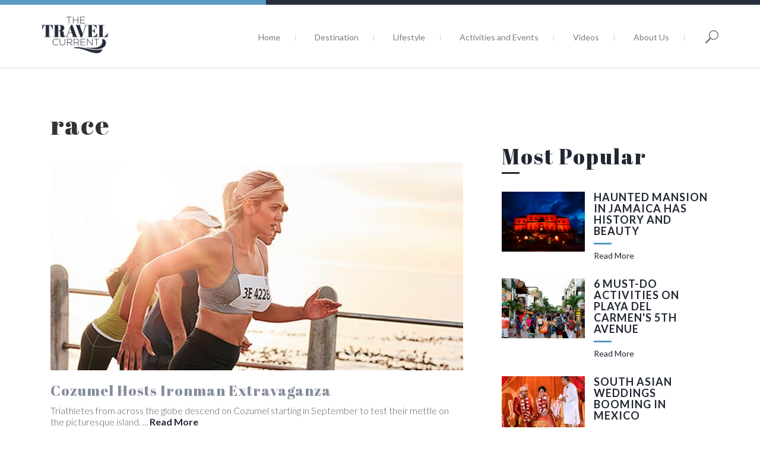

--- FILE ---
content_type: text/html; charset=utf-8
request_url: https://www.thetravelcurrent.com/tags/race
body_size: 36433
content:
<!DOCTYPE html>
<html
  xmlns:og="http://ogp.me/ns#"
  xmlns:article="http://ogp.me/ns/article#"
  xmlns:book="http://ogp.me/ns/book#"
  xmlns:profile="http://ogp.me/ns/profile#"
  xmlns:video="http://ogp.me/ns/video#"
  xmlns:product="http://ogp.me/ns/product#"
  xmlns:content="http://purl.org/rss/1.0/modules/content/"
  xmlns:dc="http://purl.org/dc/terms/"
  xmlns:foaf="http://xmlns.com/foaf/0.1/"
  xmlns:rdfs="http://www.w3.org/2000/01/rdf-schema#"
  xmlns:sioc="http://rdfs.org/sioc/ns#"
  xmlns:sioct="http://rdfs.org/sioc/types#"
  xmlns:skos="http://www.w3.org/2004/02/skos/core#"
  xmlns:xsd="http://www.w3.org/2001/XMLSchema#" lang="en">
<head>

  
  <link rel="profile" href="http://www.w3.org/1999/xhtml/vocab" />
  <meta name="viewport" content="width=device-width, initial-scale=1, maximum-scale=1">
  <script type="text/javascript">(function(w,l){w[l]=w[l]||[];})(window,"dataLayer");</script>
<meta http-equiv="Content-Type" content="text/html; charset=utf-8" />
<meta about="/tags/race" typeof="skos:Concept" property="rdfs:label skos:prefLabel" content="race" />
<meta name="generator" content="Drupal 7 (http://drupal.org)" />
<link rel="canonical" href="https://www.thetravelcurrent.com/tags/race" />
<link rel="shortlink" href="https://www.thetravelcurrent.com/taxonomy/term/210" />
<meta property="og:site_name" content="Best travel tips and tourism information | The Travel Current" />
<meta property="og:type" content="article" />
<meta property="og:url" content="https://www.thetravelcurrent.com/tags/race" />
<meta property="og:title" content="race" />
<meta name="twitter:card" content="summary" />
<meta name="twitter:url" content="https://www.thetravelcurrent.com/tags/race" />
<meta name="twitter:title" content="race" />
<meta itemprop="name" content="race" />
<meta name="dcterms.title" content="race" />
<meta name="dcterms.type" content="Text" />
<meta name="dcterms.format" content="text/html" />
<meta name="dcterms.identifier" content="https://www.thetravelcurrent.com/tags/race" />
<link rel="shortcut icon" href="https://www.thetravelcurrent.com/sites/all/themes/content_hub/favicon.ico" type="image/ico" />
  <title>race | Best travel tips and tourism information | The Travel Current</title>
  <style type="text/css" media="all">
@import url("https://www.thetravelcurrent.com/modules/system/system.base.css?t9a4ff");
@import url("https://www.thetravelcurrent.com/modules/system/system.menus.css?t9a4ff");
@import url("https://www.thetravelcurrent.com/modules/system/system.messages.css?t9a4ff");
@import url("https://www.thetravelcurrent.com/modules/system/system.theme.css?t9a4ff");
</style>
<style type="text/css" media="all">
@import url("https://www.thetravelcurrent.com/modules/comment/comment.css?t9a4ff");
@import url("https://www.thetravelcurrent.com/sites/all/modules/date/date_api/date.css?t9a4ff");
@import url("https://www.thetravelcurrent.com/sites/all/modules/date/date_popup/themes/datepicker.1.7.css?t9a4ff");
@import url("https://www.thetravelcurrent.com/modules/field/theme/field.css?t9a4ff");
@import url("https://www.thetravelcurrent.com/modules/node/node.css?t9a4ff");
@import url("https://www.thetravelcurrent.com/modules/search/search.css?t9a4ff");
@import url("https://www.thetravelcurrent.com/modules/user/user.css?t9a4ff");
@import url("https://www.thetravelcurrent.com/sites/all/modules/youtube/css/youtube.css?t9a4ff");
@import url("https://www.thetravelcurrent.com/sites/all/modules/asset/css/assets.css?t9a4ff");
@import url("https://www.thetravelcurrent.com/sites/all/modules/views/css/views.css?t9a4ff");
@import url("https://www.thetravelcurrent.com/sites/all/modules/ckeditor/css/ckeditor.css?t9a4ff");
</style>
<style type="text/css" media="all">
@import url("https://www.thetravelcurrent.com/sites/all/modules/ctools/css/ctools.css?t9a4ff");
@import url("https://www.thetravelcurrent.com/sites/all/modules/custom/cdi_cookieconsent/css/cookieconsent.min.css?t9a4ff");
@import url("https://www.thetravelcurrent.com/modules/taxonomy/taxonomy.css?t9a4ff");
</style>
<style type="text/css" media="all">
@import url("https://www.thetravelcurrent.com/sites/all/themes/content_hub/css/bootstrap.min.css?t9a4ff");
@import url("https://www.thetravelcurrent.com/sites/all/themes/content_hub/css/jqtransform.css?t9a4ff");
@import url("https://www.thetravelcurrent.com/sites/all/themes/content_hub/css/flexslider.css?t9a4ff");
@import url("https://www.thetravelcurrent.com/sites/all/themes/content_hub/css/jquery.mCustomScrollbar.css?t9a4ff");
@import url("https://www.thetravelcurrent.com/sites/all/themes/content_hub/css/normalize.css?t9a4ff");
@import url("https://www.thetravelcurrent.com/sites/all/themes/content_hub/scss/main.css?t9a4ff");
</style>
  <link href="https://fonts.googleapis.com/css?family=Lato:100,300,400,700,900" rel="stylesheet">
  <link href="https://fonts.googleapis.com/css?family=Abril+Fatface" rel="stylesheet">

    <!-- HTML5 element support for IE6-8 -->
  <!--[if lt IE 9]>
    <script src="https://cdn.jsdelivr.net/html5shiv/3.7.3/html5shiv-printshiv.min.js"></script>
  <![endif]-->
<!--  <script src="https://maps.googleapis.com/maps/api/js"></script>-->
<script src="https://maps.googleapis.com/maps/api/js?key=AIzaSyDxm8nPEt_VSGiiP1kTC9XEyazInHd7oEc"
    async defer></script>
    <!-- Google Tag Manager -->
<script>(function(w,d,s,l,i){w[l]=w[l]||[];w[l].push({'gtm.start':
new Date().getTime(),event:'gtm.js'});var f=d.getElementsByTagName(s)[0],
j=d.createElement(s),dl=l!='dataLayer'?'&l='+l:'';j.async=true;j.src=
'https://www.googletagmanager.com/gtm.js?id='+i+dl;f.parentNode.insertBefore(j,f);
})(window,document,'script','dataLayer','GTM-TQCG6F6');</script>
<!-- End Google Tag Manager -->

<meta name="msvalidate.01" content="980059498DDEC62F946F01353A293DE2" />

</head>
<body class="html not-front not-logged-in one-sidebar sidebar-first page-taxonomy page-taxonomy-term page-taxonomy-term- page-taxonomy-term-210 i18n-en">
<!-- Google Tag Manager (noscript) -->
<noscript><iframe src="https://www.googletagmanager.com/ns.html?id=GTM-TQCG6F6"
height="0" width="0" style="display:none;visibility:hidden"></iframe></noscript>
<!-- End Google Tag Manager (noscript) -->

  <div class="lightbox">
      <div class="wrapper-lbox">
       <div class="close-lbox"></div>
       <div class="body-lbox"></div>
      </div>
     </div>
  <div id="skip-link">
    <a href="#main-content" class="element-invisible element-focusable">Skip to main content</a>
  </div>
    

<div class="lbox-alert-mobile">
	<div class="landscape"></div>
</div>

<header class="header">
        <div class="border-top">
          <div></div>
          <div></div>
        </div>
        <div class="container">
          <a class="logo navbar-btn pull-left" href="/" title="Home">
            <img src="/sites/default/files/assets/images/logo.png" alt="Home" />
          </a>

            			<div class="content-nav">
				<!-- nav>
					<ul class="menu nav">
					<a class="close-menu"></a>


					  						  	
					  		<li class="expanded dropdown submenu">
							<a href="/">Home</a>							<span></span>

							
								<div class="sub-menu dropdown-menu col-layout">
									<div class="row first">
										<div class="wrapper-categories">
											<ul>
												
											</ul>
										</div>
									</div>
									<div class="row last">
										<div class="menu-description">
											<img src>
											<h3>Lorem Ipsum</h3>
											<div class="line"></div>
											<p>Lorem Ipsum</p>
										</div>
									</div>
								</div>

								
							</li>

					  					  	
					  		<li class="expanded dropdown submenu">
							<a href="/destination">Destination</a>							<span></span>

							
								<div class="sub-menu dropdown-menu col-layout">
									<div class="row first">
										<div class="wrapper-categories">
											<ul>
																									<li>
														<a href="#" class="selected">Shopping</a>
														<div class="hidden">
															<div class="image-categorie">files/categorie-1.jpg</div>
															<h3>Lorem ipsum dolor sit amet, consectetur nunc id malesuada mauris</h3>
															<p>
																Mauris a purus ac risus dictum efficitur quis non metus.
																Suspendisse quis ante sit amet nunc finibus condimentum
																quis eu ipsum. Aenean sed dolor commodo, accumsan.
															</p>
														</div>
													</li>

																									<li>
														<a href="#" class="selected">Shopping</a>
														<div class="hidden">
															<div class="image-categorie">files/categorie-1.jpg</div>
															<h3>Lorem ipsum dolor sit amet, consectetur nunc id malesuada mauris</h3>
															<p>
																Mauris a purus ac risus dictum efficitur quis non metus.
																Suspendisse quis ante sit amet nunc finibus condimentum
																quis eu ipsum. Aenean sed dolor commodo, accumsan.
															</p>
														</div>
													</li>

												
											</ul>
										</div>
									</div>
									<div class="row last">
										<div class="menu-description">
											<img src>
											<h3>Lorem Ipsum</h3>
											<div class="line"></div>
											<p>Lorem Ipsum</p>
										</div>
									</div>
								</div>

								
							</li>

					  					  	
					  		<li class="expanded dropdown submenu">
							<a href="/lifestyle">Lifestyle</a>							<span></span>

							
								<div class="sub-menu dropdown-menu col-layout" style="opacity: 1; display: block;">
									<div class="row first">
										<div class="wrapper-categories">
											<ul>
																								<li>
													<a href="#" class="selected">Shopping</a>
													<div class="hidden">
														<div class="image-categorie">files/categorie-1.jpg</div>
														<h3>Lorem ipsum dolor sit amet, consectetur nunc id malesuada mauris</h3>
														<p>
															Mauris a purus ac risus dictum efficitur quis non metus.
															Suspendisse quis ante sit amet nunc finibus condimentum
															quis eu ipsum. Aenean sed dolor commodo, accumsan.
														</p>
													</div>
												</li>
																							</ul>
										</div>
									</div>
									<div class="row last">
										<div class="menu-description">
											<img src="files/categorie-1.jpg">
											<h3>Lorem ipsum dolor sit amet, consectetur nunc id malesuada mauris</h3>
											<div class="line"></div>
											<p>
												Mauris a purus ac risus dictum efficitur quis non metus.
												Suspendisse quis ante sit amet nunc finibus condimentum
												quis eu ipsum. Aenean sed dolor commodo, accumsan.
											</p>
										</div>
									</div>
								</div>


								
							</li>

					  					  	
					  		<li class="expanded dropdown submenu">
							<a href="/activities-and-events">Activities and Events</a>							<span></span>

							
								<div class="sub-menu dropdown-menu col-layout">
									<div class="row first">
										<div class="wrapper-categories">
											<ul>
																									<li>
														<a href="#" class="selected">Shopping</a>
														<div class="hidden">
															<div class="image-categorie">files/categorie-1.jpg</div>
															<h3>Lorem ipsum dolor sit amet, consectetur nunc id malesuada mauris</h3>
															<p>
																Mauris a purus ac risus dictum efficitur quis non metus.
																Suspendisse quis ante sit amet nunc finibus condimentum
																quis eu ipsum. Aenean sed dolor commodo, accumsan.
															</p>
														</div>
													</li>

																									<li>
														<a href="#" class="selected">Shopping</a>
														<div class="hidden">
															<div class="image-categorie">files/categorie-1.jpg</div>
															<h3>Lorem ipsum dolor sit amet, consectetur nunc id malesuada mauris</h3>
															<p>
																Mauris a purus ac risus dictum efficitur quis non metus.
																Suspendisse quis ante sit amet nunc finibus condimentum
																quis eu ipsum. Aenean sed dolor commodo, accumsan.
															</p>
														</div>
													</li>

																									<li>
														<a href="#" class="selected">Shopping</a>
														<div class="hidden">
															<div class="image-categorie">files/categorie-1.jpg</div>
															<h3>Lorem ipsum dolor sit amet, consectetur nunc id malesuada mauris</h3>
															<p>
																Mauris a purus ac risus dictum efficitur quis non metus.
																Suspendisse quis ante sit amet nunc finibus condimentum
																quis eu ipsum. Aenean sed dolor commodo, accumsan.
															</p>
														</div>
													</li>

																									<li>
														<a href="#" class="selected">Shopping</a>
														<div class="hidden">
															<div class="image-categorie">files/categorie-1.jpg</div>
															<h3>Lorem ipsum dolor sit amet, consectetur nunc id malesuada mauris</h3>
															<p>
																Mauris a purus ac risus dictum efficitur quis non metus.
																Suspendisse quis ante sit amet nunc finibus condimentum
																quis eu ipsum. Aenean sed dolor commodo, accumsan.
															</p>
														</div>
													</li>

																									<li>
														<a href="#" class="selected">Shopping</a>
														<div class="hidden">
															<div class="image-categorie">files/categorie-1.jpg</div>
															<h3>Lorem ipsum dolor sit amet, consectetur nunc id malesuada mauris</h3>
															<p>
																Mauris a purus ac risus dictum efficitur quis non metus.
																Suspendisse quis ante sit amet nunc finibus condimentum
																quis eu ipsum. Aenean sed dolor commodo, accumsan.
															</p>
														</div>
													</li>

												
											</ul>
										</div>
									</div>
									<div class="row last">
										<div class="menu-description">
											<img src>
											<h3>Lorem Ipsum</h3>
											<div class="line"></div>
											<p>Lorem Ipsum</p>
										</div>
									</div>
								</div>

								
							</li>

					  					  	
					  		<li class="expanded dropdown submenu">
							<a href="/videos">Videos</a>							<span></span>

							
								<div class="sub-menu dropdown-menu col-layout">
									<div class="row first">
										<div class="wrapper-categories">
											<ul>
												
											</ul>
										</div>
									</div>
									<div class="row last">
										<div class="menu-description">
											<img src>
											<h3>Lorem Ipsum</h3>
											<div class="line"></div>
											<p>Lorem Ipsum</p>
										</div>
									</div>
								</div>

								
							</li>

					  					  	
					  		<li class="expanded dropdown submenu">
							<a href="/about-us">About Us</a>							<span></span>

							
								<div class="sub-menu dropdown-menu col-layout">
									<div class="row first">
										<div class="wrapper-categories">
											<ul>
												
											</ul>
										</div>
									</div>
									<div class="row last">
										<div class="menu-description">
											<img src>
											<h3>Lorem Ipsum</h3>
											<div class="line"></div>
											<p>Lorem Ipsum</p>
										</div>
									</div>
								</div>

								
							</li>

					  
					</ul>
				</nav -->

				<nav>
					<ul class="menu nav">
						<a class="close-menu"></a>

						
									<li class="expanded dropdown submenu ">
										<a href="/">Home</a>										<span></span>
									</li>


							
						
						<li class="expanded dropdown submenu ">
							<a href="/destination">Destination</a>							<span></span>
							<div class="arrow"></div>
							
							<div class="sub-menu dropdown-menu row-layout">

								<div class="back-menu"></div>

																<div class="row first">

									
									<div class="container">
										<div class="close-menu-desktop"></div>
										<div class="image-menu custom-bg-block" bg-mod-d="https://www.thetravelcurrent.com/sites/default/files/menuimage/mexico_0.jpg" bg-mod-m="https://www.thetravelcurrent.com/sites/default/files/menuimage/mexico_0.jpg"></div>
										<div class="menu-description">

											<h1><a href="/destination/mexico">Mexico</a></h1>
											<div class="line"></div>
											<h3></h3>
									  		<p>7,000 miles of coastline, world-class cuisine and endless fun.</p>
											<div class="wrapper-categories">
												<ul>
																											<li><a href="/destination/mexico/isla-mujeres">Isla Mujeres</a></li>
																											<li><a href="/destination/mexico/cancun">Cancun</a></li>
																											<li><a href="/destination/mexico/cozumel">Cozumel</a></li>
																											<li><a href="/destination/mexico/playa-del-carmen">Playa del Carmen</a></li>
																											<li><a href="/destination/mexico/los-cabos">Los Cabos</a></li>
													
												</ul>
											</div>
										</div>
									</div>
								</div>
								
																<div class="row last">
									<div class="container">
																				<div class="image-menu custom-bg-block" bg-mod-d="https://www.thetravelcurrent.com/sites/default/files/menuimage/jamaica_0.jpg" bg-mod-m="https://www.thetravelcurrent.com/sites/default/files/menuimage/jamaica_0.jpg"></div>
										<div class="menu-description">
											<h1><a href="/destination/jamaica">Jamaica</a></h1>
											<div class="line"></div>
											<h3></h3>
											<p>The Land of Wood and Water overflows with rhythm, natural beauty and cool vibes.</p>
											<div class="wrapper-categories">
												<ul>
													<														<li><a href="/destination/jamaica/ocho-rios">Ocho rios</a></li>
																									</ul>
											</div>
										</div>
									</div>
								</div>
									
								
							</div>

							
						</li>
					
						
								<li class="expanded dropdown submenu ">
									<a href="/lifestyle">Lifestyle</a>									<span></span>
									<div class="arrow"></div>
									<div class="sub-menu dropdown-menu col-layout">
										<div class="back-menu"></div>
										<div class="row first">
											<div class="wrapper-categories">
												<ul>
																										<li>
														<a href="/lifestyle/shopping">Shopping</a>														<div class="hidden">
															<div class="image-categorie">https://www.thetravelcurrent.com/sites/default/files/menuimage/shopping.jpg</div>
																														<h3>Shopping </h3>
															<p> From local markets to high -end boutiques, treat yourself. You deserve it.</p>
														</div>
													</li>

																										<li>
														<a href="/lifestyle/nightlife">Nightlife</a>														<div class="hidden">
															<div class="image-categorie">https://www.thetravelcurrent.com/sites/default/files/menuimage/nightlife.jpg</div>
																														<h3>Nightlife </h3>
															<p> Dance, party and immerse yourself in the night while on vacation.</p>
														</div>
													</li>

																										<li>
														<a href="/lifestyle/food">Food</a>														<div class="hidden">
															<div class="image-categorie">https://www.thetravelcurrent.com/sites/default/files/menuimage/food.jpg</div>
																														<h3>Food </h3>
															<p> Exotic dishes, delectable delights and wine and spirits to tease the palate.</p>
														</div>
													</li>

																										<li>
														<a href="/lifestyle/explore">Explore</a>														<div class="hidden">
															<div class="image-categorie">https://www.thetravelcurrent.com/sites/default/files/menuimage/explore_0.jpg</div>
																														<h3>Explore </h3>
															<p> Open your eyes and move your body to discover the beauty and possibilities all around.</p>
														</div>
													</li>

													
												</ul>
											</div>
										</div>
										<div class="row last">
											<div class="menu-description">
												<div class="close-menu-desktop"></div>
												<img src>
												<h3>Lorem Ipsum</h3>
												<div class="line"></div>
												<p>Lorem Ipsum</p>
											</div>
										</div>
									</div>
								</li>


							
								<li class="expanded dropdown submenu ">
									<a href="/activities-and-events">Activities and Events</a>									<span></span>
									<div class="arrow"></div>
									<div class="sub-menu dropdown-menu col-layout">
										<div class="back-menu"></div>
										<div class="row first">
											<div class="wrapper-categories">
												<ul>
																										<li>
														<a href="/activities-and-events/tours">Tours</a>														<div class="hidden">
															<div class="image-categorie">https://www.thetravelcurrent.com/sites/default/files/menuimage/tours.jpg</div>
																														<h3>Tours </h3>
															<p> Live unique experiences, learn  about unknown cultures.</p>
														</div>
													</li>

																										<li>
														<a href="/activities-and-events/romance">Romance</a>														<div class="hidden">
															<div class="image-categorie">https://www.thetravelcurrent.com/sites/default/files/menuimage/romance.jpg</div>
																														<h3>Romance </h3>
															<p> Stoke the embers of your passion by coming together on your getaway.</p>
														</div>
													</li>

																										<li>
														<a href="/activities-and-events/family">Family</a>														<div class="hidden">
															<div class="image-categorie">https://www.thetravelcurrent.com/sites/default/files/menuimage/family.jpg</div>
																														<h3>Family</h3>
															<p> Bring the whole clan; multi-generational travel bursts with possibilities.</p>
														</div>
													</li>

																										<li>
														<a href="/activities-and-events/events">Events</a>														<div class="hidden">
															<div class="image-categorie">https://www.thetravelcurrent.com/sites/default/files/menuimage/events.jpg</div>
																														<h3>Events </h3>
															<p> Concerts, festivals and goings on to fill your vacation itinerary.</p>
														</div>
													</li>

																										<li>
														<a href="/activities-and-events/wellness">Wellness</a>														<div class="hidden">
															<div class="image-categorie">https://www.thetravelcurrent.com/sites/default/files/menuimage/wellness.jpg</div>
																														<h3>Wellness </h3>
															<p> Find your balance and heal your spirit wherever you land.</p>
														</div>
													</li>

													
												</ul>
											</div>
										</div>
										<div class="row last">
											<div class="menu-description">
												<div class="close-menu-desktop"></div>
												<img src>
												<h3>Lorem Ipsum</h3>
												<div class="line"></div>
												<p>Lorem Ipsum</p>
											</div>
										</div>
									</div>
								</li>


							
									<li class="expanded dropdown submenu ">
										<a href="/videos">Videos</a>										<span></span>
									</li>


							
									<li class="expanded dropdown submenu ">
										<a href="/about-us">About Us</a>										<span></span>
									</li>


							
					</ul>
				</nav>

				  
					  <div class="options-nav">
					  	<div class="search-bar">
							<img alt="Buscador" title="Buscador" class="search-bar-lupa" src="/sites/all/themes/content_hub/images/lupa.png" style="display: inline;">
						</div>
						<div class="toogler-menu"></div>
					  </div>
					<div class="wrapper-input-search-menu">
						<div class="close-search-menu"></div>
						<form method="post" class="search-header">
							<input type="search" name="search_term" id="input_search" placeholder="Search...">
						</form>
					</div>
			</div>
         	
          
        </div>
      </header>

<div class="main-container ">

  <header role="banner" id="page-header">
    
      </header> <!-- /#page-header -->

  <div class="row">

          <aside class="col-sm-3" role="complementary">
          <div class="region region-sidebar-first">
    <section id="block-system-navigation" class="block block-system block-menu clearfix">

      
  <ul class="menu"><li class="first leaf"><a href="/webservice/get_articles" title="List Articles json">Seeing options</a></li>
<li class="last leaf"><a href="/webservice/get_articles_nat" title="List Articles json">Seeing options</a></li>
</ul>
</section>
  </div>
      </aside>  <!-- /#sidebar-first -->
    
    <section>
                  <a id="main-content"></a>
                                                                <div class="region region-content">
    
	<div class="container page-search-tag">
     		<form class="search-mini-form">
     			<div class="form-search">
     				<h1>race</h1>
     			</div>
     		</form>
     		
      		<section class="wrapper-content-news col-md-8">
      			
      			<div class="content-news">

      			
      					      				<article class="content-principal">
	      					<picture>
								<img src="https://www.thetravelcurrent.com/sites/default/files/medium-thumbnail_35.jpg" alt="">
							</picture>
	     					<div class="description">
	     						<h2><a href="/content/cozumel-hosts-ironman-extravaganza">Cozumel Hosts Ironman Extravaganza</a></h2>
	     						<p>Triathletes from across the globe descend on Cozumel starting in September to test their mettle on the picturesque island.&nbsp;...<a href=""> Read More</a></p>
	     					</div>
	      				</article>
	      				      				
	      			
      			
      				<!-- ul class="pagination">
      					<li class="active first"><a>1</a></li>
						<li><a>2</a></li>
						<li><a>3</a></li>
						<li><a>4</a></li>
						<li class="next last"><a>></a></li>
					</ul -->
      			</div>
		  	</section>

		  	<aside class="col-md-4">

		  		<section class="most-popular-section">
	<header>
		<h2>Most Popular</h2>
		<div class="line-title blue"></div>
	</header>
			<article>
			<div class="cont-image">
				<img src="https://www.thetravelcurrent.com/sites/default/files/mobile-thumbnail-small-rose-hall_0.jpg" alt="" title="">
			</div>
			<div class="cont-description">
				<h3><a href="/jamaica/ocho-rios/activities-and-events/tours/rose-hall-and-white-witch-await-adventurous-jamaica">Haunted Mansion in Jamaica Has History and Beauty</a></h3>
				<div class="line"></div>
				<p><a href="/jamaica/ocho-rios/activities-and-events/tours/rose-hall-and-white-witch-await-adventurous-jamaica">Read More</a></p>
			</div>
		</article>
			<article>
			<div class="cont-image">
				<img src="https://www.thetravelcurrent.com/sites/default/files/gallery%20mobile%20play%20del%20carmen_0.jpg" alt="" title="">
			</div>
			<div class="cont-description">
				<h3><a href="/mexico/playa-del-carmen/lifestyle/shopping/6-must-do-activities-playa-del-carmens-fifth-avenue">6 Must-Do Activities on Playa Del Carmen's 5th Avenue </a></h3>
				<div class="line"></div>
				<p><a href="/mexico/playa-del-carmen/lifestyle/shopping/6-must-do-activities-playa-del-carmens-fifth-avenue">Read More</a></p>
			</div>
		</article>
			<article>
			<div class="cont-image">
				<img src="https://www.thetravelcurrent.com/sites/default/files/small%20thumbnail%20mobile%20indian%20weddings_0.jpg" alt="" title="">
			</div>
			<div class="cont-description">
				<h3><a href="/mexico/cancun/activities-and-events/romance/indian-weddings-booming-cancun">South Asian Weddings Booming in Mexico</a></h3>
				<div class="line"></div>
				<p><a href="/mexico/cancun/activities-and-events/romance/indian-weddings-booming-cancun">Read More</a></p>
			</div>
		</article>
			<article>
			<div class="cont-image">
				<img src="https://www.thetravelcurrent.com/sites/default/files/small-thumbnail_38.jpg" alt="" title="">
			</div>
			<div class="cont-description">
				<h3><a href="/mexico/cancun/lifestyle/explore/getting-around-cancun">The 7 Best Ways to Get Around in Cancun</a></h3>
				<div class="line"></div>
				<p><a href="/mexico/cancun/lifestyle/explore/getting-around-cancun">Read More</a></p>
			</div>
		</article>
	</section>
		  	</aside>
      	</div>
      	</div>


  </div>
          </section>

    
  </div>
</div>

  <footer class="footer ">
      <div class="region region-footer">
    	<div class="container">
		<div class="content">
		
			<div class="block-footer">
					<div class="block-title"><a href="/">Homepage</a></a></div>
					<ul>
									</ul>
			</div>

		
			<div class="block-footer">
					<div class="block-title"><a href="/">Destination</a></a></div>
					<ul>
											<li class=""><a href="/">Jamaica</a></li>
					
										<li class=""><a href="/">Mexico</a></li>
					
										<li class="block-title"><a href="/videos">Videos</a></li>
					
								</ul>
			</div>

		
			<div class="block-footer">
					<div class="block-title"><a href="/">Lifestyle</a></a></div>
					<ul>
											<li class=""><a href="/">Shopping</a></li>
					
										<li class=""><a href="/">Food</a></li>
					
										<li class=""><a href="/">Nightlife</a></li>
					
										<li class=""><a href="/">Explore</a></li>
					
								</ul>
			</div>

		
			<div class="block-footer">
					<div class="block-title"><a href="/">Activities and Events</a></a></div>
					<ul>
											<li class=""><a href="/">Tours</a></li>
					
										<li class=""><a href="/">Romance</a></li>
					
										<li class=""><a href="/">Family-Centered</a></li>
					
										<li class=""><a href="/">Wellness</a></li>
					
										<li class=""><a href="/">Events</a></li>
					
								</ul>
			</div>

		
			
			<div class="block-footer block-shares">
				<div class="block-title">
					<a href="#"><img src="/sites/default/files/assets/images/brand-footer.png" alt="" title=""></a>
					<ul>
						<li><a class="icon-share icon-fb" href="https://www.facebook.com/palaceresorts" target="_blank">Facebook</a></li>
						<li><a class="icon-share icon-twt" href="https://twitter.com/PalaceResorts" target="_blank">Twitter</a></li>
						<li><a class="icon-share icon-ig" href="https://www.instagram.com/palaceresorts" target="_blank">Instagram</a></li>
						<li><a class="icon-share icon-yt" href="https://www.youtube.com/user/PalaceResorts123" target="_blank">Youtube</a></li>
						<li><a class="icon-share icon-pt" href="https://co.pinterest.com/palaceresorts" target="_blank">Pinteres</a></li>
					</ul>
					<img class="sponsered" src="/sites/all/themes/content_hub/images/sponsered.png" alt="sponsered by Palace Resort®" title="sponsered by Palace Resort®">
				</div>
			</div>
		</div>
	</div>
	
	<div class="legal">
	<small>Copyright&reg; 2017 <span>The Travel Current</span></small>
	<small>All Rigths Reserved</small>
	<small><a href="https://www.palaceresorts.com/en/general-privacy-notice-marketing-and-advertising" target="_blank">Privacy Notice</a></small>
</div>
  </div>
    
    
  </footer>
  
  <script src="https://www.youtube.com/player_api"></script>
  
	<!--[if lte IE 8]>
		<script charset="utf-8" type="text/javascript" src="//js.hsforms.net/forms/v2-legacy.js"></script>
	<![endif]-->
	<script charset="utf-8" type="text/javascript" src="//js.hsforms.net/forms/v2.js"></script>
	<script>
		hbspt.forms.create({ 
		portalId: '2284186',
		formId: 'd3507c29-872f-4797-b0c1-33cddcec27bf'
		});
	</script>
 
  <script type="text/javascript" src="https://www.thetravelcurrent.com/misc/jquery.js?v=1.4.4"></script>
<script type="text/javascript" src="https://www.thetravelcurrent.com/misc/jquery-extend-3.4.0.js?v=1.4.4"></script>
<script type="text/javascript" src="https://www.thetravelcurrent.com/misc/jquery.once.js?v=1.2"></script>
<script type="text/javascript" src="https://www.thetravelcurrent.com/misc/drupal.js?t9a4ff"></script>
<script type="text/javascript" src="https://www.thetravelcurrent.com/sites/all/modules/custom/cdi_cookieconsent/js/cookieconsent.min.js?t9a4ff"></script>
<script type="text/javascript" src="https://www.thetravelcurrent.com/sites/all/modules/custom/cdi_cookieconsent/js/cdi_cookieconsent.js?t9a4ff"></script>
<script type="text/javascript" src="https://www.thetravelcurrent.com/sites/all/themes/content_hub/js/jquery-1.11.2.min.js?t9a4ff"></script>
<script type="text/javascript" src="https://www.thetravelcurrent.com/sites/all/themes/content_hub/js/greenSock/minified/TweenMax.min.js?t9a4ff"></script>
<script type="text/javascript" src="https://www.thetravelcurrent.com/sites/all/themes/content_hub/js/jquery.jqtransform.js?t9a4ff"></script>
<script type="text/javascript" src="https://www.thetravelcurrent.com/sites/all/themes/content_hub/js/jquery.flexslider-min.js?t9a4ff"></script>
<script type="text/javascript" src="https://www.thetravelcurrent.com/sites/all/themes/content_hub/js/jquery.mCustomScrollbar.concat.min.js?t9a4ff"></script>
<script type="text/javascript" src="https://www.thetravelcurrent.com/sites/all/themes/content_hub/js/pinit.js?t9a4ff"></script>
<script type="text/javascript" src="https://www.thetravelcurrent.com/sites/all/themes/content_hub/js/main.js?t9a4ff"></script>
<script type="text/javascript" src="https://www.thetravelcurrent.com/sites/all/themes/content_hub/js/main_back.js?t9a4ff"></script>
<script type="text/javascript">
<!--//--><![CDATA[//><!--
jQuery.extend(Drupal.settings, {"basePath":"\/","pathPrefix":"","ajaxPageState":{"theme":"content_hub","theme_token":"R2NbwtlbtL4y1znbdvH3HC4p4LR2-QgqLwfWSrrE9gk","js":{"misc\/jquery.js":1,"misc\/jquery-extend-3.4.0.js":1,"misc\/jquery.once.js":1,"misc\/drupal.js":1,"sites\/all\/modules\/custom\/cdi_cookieconsent\/js\/cookieconsent.min.js":1,"sites\/all\/modules\/custom\/cdi_cookieconsent\/js\/cdi_cookieconsent.js":1,"sites\/all\/themes\/content_hub\/js\/jquery-1.11.2.min.js":1,"sites\/all\/themes\/content_hub\/js\/greenSock\/minified\/TweenMax.min.js":1,"sites\/all\/themes\/content_hub\/js\/jquery.jqtransform.js":1,"sites\/all\/themes\/content_hub\/js\/jquery.flexslider-min.js":1,"sites\/all\/themes\/content_hub\/js\/jquery.mCustomScrollbar.concat.min.js":1,"sites\/all\/themes\/content_hub\/js\/pinit.js":1,"sites\/all\/themes\/content_hub\/js\/main.js":1,"sites\/all\/themes\/content_hub\/js\/main_back.js":1},"css":{"modules\/system\/system.base.css":1,"modules\/system\/system.menus.css":1,"modules\/system\/system.messages.css":1,"modules\/system\/system.theme.css":1,"modules\/comment\/comment.css":1,"sites\/all\/modules\/date\/date_api\/date.css":1,"sites\/all\/modules\/date\/date_popup\/themes\/datepicker.1.7.css":1,"modules\/field\/theme\/field.css":1,"modules\/node\/node.css":1,"modules\/search\/search.css":1,"modules\/user\/user.css":1,"sites\/all\/modules\/youtube\/css\/youtube.css":1,"sites\/all\/modules\/asset\/css\/assets.css":1,"sites\/all\/modules\/views\/css\/views.css":1,"sites\/all\/modules\/ckeditor\/css\/ckeditor.css":1,"sites\/all\/modules\/ctools\/css\/ctools.css":1,"sites\/all\/modules\/custom\/cdi_cookieconsent\/css\/cookieconsent.min.css":1,"modules\/taxonomy\/taxonomy.css":1,"sites\/all\/themes\/content_hub\/css\/bootstrap.min.css":1,"sites\/all\/themes\/content_hub\/css\/jqtransform.css":1,"sites\/all\/themes\/content_hub\/css\/flexslider.css":1,"sites\/all\/themes\/content_hub\/css\/jquery.mCustomScrollbar.css":1,"sites\/all\/themes\/content_hub\/css\/style.css":1,"sites\/all\/themes\/content_hub\/css\/normalize.css":1,"sites\/all\/themes\/content_hub\/scss\/main.css":1}},"cdicookie":{"gtm_id":"GTM-KVNKNPJ","ensighten_url":"\/\/nexus.ensighten.com\/palaceresorts\/Contenthub\/Bootstrap.js","header":"This site uses cookies","message":"We use cookies to provide you a more personalized experience. This includes content and ads. You consent to our cookies if you continue to use this website.","dismiss":"Got it!","allow":"Allow cookies","revoke":"Cookie policy","link":"Learn more","href":"http:\/\/www.palaceresorts.com\/en\/privacy-users","country":"US","callUrl":"https:\/\/www.thetravelcurrent.com\/log\/cdi-cookieconsent"}});
//--><!]]>
</script>
</body>
</html>


--- FILE ---
content_type: text/css
request_url: https://www.thetravelcurrent.com/sites/all/modules/asset/css/assets.css?t9a4ff
body_size: 410
content:
.asset {
  background-color: #F6F6F2;
  border-color: #F9F9F9;
  padding: 8px;
  clear:both;
}

.asset.asset-align-right {
  float: right;
  margin: 0 0 0 8px;
}

.asset.asset-align-right img, .asset.asset-align-right object {
  float: right;
}

.asset.asset-align-left {
  float: left;
  margin: 0 8px 0 0;
}

.asset.asset-align-left img, .asset.asset-align-left object {
  float: left;
}

.asset div.field {
  clear: both;
}

.asset.asset-align-center img, .asset.asset-align-center object {
  margin-left: auto;
  margin-right: auto;
  display: block;
}


--- FILE ---
content_type: text/css
request_url: https://www.thetravelcurrent.com/sites/all/themes/content_hub/css/jqtransform.css?t9a4ff
body_size: 1443
content:
form.jqtransformdone label{
	margin-top:4px;
	margin-right: 8px;
	display: block;
	float:left;
}
form.jqtransformdone div.rowElem{
	clear:both;
	padding:4px 0px;
}
/* -------------
 * Buttons
 * ------------- */
button.jqTransformButton {
	margin: 0px;
	padding: 0px;
	border: none;
	background-color: transparent;
	cursor: pointer;
	overflow: visible;
	font-family: Arial;
}

*:first-child+html button.jqTransformButton[type]{width: 1;} /* IE7 */

button.jqTransformButton span {
	background: transparent url(img/btn_right.gif) no-repeat right top;
	display: block;
	float: left;
	padding: 0px 4px 0px 0px; /* sliding doors padding */
	margin: 0px;
	height: 33px;
}

button.jqTransformButton span span {
	background: transparent url(img/btn_left.gif) no-repeat top left;
	color: #333;
	padding: 8px 4px 0px 8px;
	font-weight: normal;
	font-size: 12px;
	line-height: 13px;
	display: block;
	text-decoration: none;
	height: 33px;
}

/*hover*/
button.jqTransformButton_hover span span { background-position: left -33px ; }
button.jqTransformButton_hover span { background-position: right -33px ; }

/*clicked*/
button.jqTransformButton_click span span { background-position: left -66px ; }
button.jqTransformButton_click span { background-position: right -66px ; }

/* IE 6 */
* html button.jqTransformButton { height:33px; }
* button.jqTransformButton span span { height: 25px; }
/* IE 7 */
*+ html button.jqTransformButton { height:33px; }
*+ button.jqTransformButton span span { height: 25px; }


/* -------------
 * Inputs
 * ------------- */
.jqTransformInputWrapper {
	background: transparent url(img/input/input_text_left.gif) no-repeat left top;
	height: 31px;
	padding: 0px;
	float:left;
}

.jqTransformInputInner {
	background: transparent url(img/input/input_text_right.gif) no-repeat top right;
	padding: 0px;
	margin: 0px;
}

.jqTransformInputInner div {
	height: 31px;
	margin:0px 0px 0px 8px;
}

.jqTransformInputInner div input {
	font-family:Arial, Helvetica, sans-serif;
	font-size:12px;
	line-height: 18px;
	vertical-align: middle;
	height: 31px;
	color:#404040;	
	border: none;
	padding: 8px 0px 0px 0px;
	margin: 0px;
	background:transparent;
}

/*  IE6 */
* html .jqTransformInputInner div input {
	padding: 6px 0 0 0;
	margin: 0 0 0 -8px;
	height:24px;
}
/* Ie7 */
*+ html .jqTransformInputInner div input {
	padding: 6px 0 0 0;
	margin-left:-10px;
	height:24px;
}

/*hover*/
.jqTransformInputWrapper_hover{ background-position: left -31px ;}
.jqTransformInputWrapper_hover div.jqTransformInputInner{ background-position: right -31px ;}

/*focus*/
.jqTransformInputWrapper_focus{ background-position: left -62px ;}
.jqTransformInputWrapper_focus div.jqTransformInputInner{ background-position: right -62px ;}



.jqTransformSafari .jqTransformInputInner div {
	position: relative;
	overflow: hidden;
	margin:0px 8px;
}
.jqTransformSafari .jqTransformInputInner div input {
	background-color: none;
	position: absolute;
	top: -10px;
	left: -2px;
	height: 42px; 
	padding-left: 4px;
}



/* -------------
 * Textarea
 * ------------- */
table.jqTransformTextarea td#jqTransformTextarea-mm textarea{
	font-size: 12px;
	line-height: 16px;
}

table.jqTransformTextarea td{
font-size: 1px;
line-height: 1px;
width: 5px;
height: 5px;
margin: 0;
padding: 0;
}
table.jqTransformTextarea{}
table.jqTransformTextarea tr{
/*border: 1px solid red;*/

}
table.jqTransformTextarea textarea{
	margin: 0;
	padding: 0;
	border: 0;
	background: none;
}
table.jqTransformTextarea td#jqTransformTextarea-tl{background: url(img/textarea/textarea_tl.gif) no-repeat top left;}
table.jqTransformTextarea td#jqTransformTextarea-tm{background: url(img/textarea/textarea_tm.gif) repeat-x top left;}
table.jqTransformTextarea td#jqTransformTextarea-tr{background: url(img/textarea/textarea_tr.gif) no-repeat top left;}

table.jqTransformTextarea td#jqTransformTextarea-ml{background: url(img/textarea/textarea_ml.gif) repeat-y top left;}
table.jqTransformTextarea td#jqTransformTextarea-mm{background: url(img/textarea/textarea-mm.gif) repeat;}
table.jqTransformTextarea td#jqTransformTextarea-mr{background: url(img/textarea/textarea_mr.gif) repeat-y top left;}

table.jqTransformTextarea td#jqTransformTextarea-bl{background: url(img/textarea/textarea_bl.gif) no-repeat top left;}
table.jqTransformTextarea td#jqTransformTextarea-bm{background: url(img/textarea/textarea_bm.gif) repeat-x top left;}
table.jqTransformTextarea td#jqTransformTextarea-br{background: url(img/textarea/textarea_br.gif) no-repeat top left;}

/*hover*/
table.jqTransformTextarea-hover td#jqTransformTextarea-tl{background-position:0px -5px;}
table.jqTransformTextarea-hover td#jqTransformTextarea-tm{background-position:0px -5px;}
table.jqTransformTextarea-hover td#jqTransformTextarea-tr{background-position:0px -5px;}
table.jqTransformTextarea-hover td#jqTransformTextarea-ml{background-position:-5px 0px;}
table.jqTransformTextarea-hover td#jqTransformTextarea-mm{background-image: url(img/textarea/textarea-mm-hover.gif);}
table.jqTransformTextarea-hover td#jqTransformTextarea-mr{background-position:-5px 0px;}
table.jqTransformTextarea-hover td#jqTransformTextarea-bl{background-position:0px -5px;}
table.jqTransformTextarea-hover td#jqTransformTextarea-bm{background-position:0px -5px;}
table.jqTransformTextarea-hover td#jqTransformTextarea-br{background-position:0px -5px;}

/*focus*/
table.jqTransformTextarea-focus td#jqTransformTextarea-tl{background-position:0px -10px;}
table.jqTransformTextarea-focus td#jqTransformTextarea-tm{background-position:0px -10px;}
table.jqTransformTextarea-focus td#jqTransformTextarea-tr{background-position:0px -10px;}
table.jqTransformTextarea-focus td#jqTransformTextarea-ml{background-position:-10px 0px;}
table.jqTransformTextarea-focus td#jqTransformTextarea-mm{background-image: url(img/textarea/textarea-mm-focus.gif);}
table.jqTransformTextarea-focus td#jqTransformTextarea-mr{background-position: -10px 0px;}
table.jqTransformTextarea-focus td#jqTransformTextarea-bl{background-position:0px -10px;}
table.jqTransformTextarea-focus td#jqTransformTextarea-bm{background-position:0px -10px;}
table.jqTransformTextarea-focus td#jqTransformTextarea-br{background-position:0px -10px;}


table.jqTransformTextarea .jqTransformSafariTextarea div {
	position: relative;
	overflow: hidden;
	border: 0px solid red;
}
table.jqTransformTextarea .jqTransformSafariTextarea textarea{
	background: none;
	position: absolute;
	top:-10px;
	left:-10px;
	padding: 10px 10px 10px 10px;
	resize: none;
}


/* -------------
 * Radios
 * ------------- */
.jqTransformRadioWrapper {float: left;display:block;margin:0px 4px;	margin-top:5px;}
.jqTransformRadio {
	background: transparent url(img/radio.gif) no-repeat center top;
	vertical-align: middle;
	height: 19px;
	width: 18px;
	display:block;/*display: -moz-inline-block;*/
}


/* -------------
 * Checkboxes
 * ------------- */
span.jqTransformCheckboxWrapper{
	display:block;float:left;
	margin-top:5px;
}
a.jqTransformCheckbox {
	background: transparent url(img/checkbox.gif) no-repeat center top;
	vertical-align: middle;
	height: 19px;
	width: 18px;
	display:block;/*display: -moz-inline-block;*/
}

/* -------------
 * Checked - Used for both Radio and Checkbox
 * ------------- */
a.jqTransformChecked { background-position: center bottom;}


/* -------------
 * Selects
 * ------------- */
.jqTransformSelectWrapper {
	width: 45px;
	position:relative;
	height: 31px;
	background: url(img/select_left.gif) no-repeat top left;
	float:left;
}

.jqTransformSelectWrapper div span {
	
	font-size: 12px;
	float: none;
	position: absolute;
	white-space: nowrap;
	height: 31px;
	line-height: 15px;
	padding: 8px 0 0 7px;
	overflow: hidden;
	cursor:pointer;
	/*border: 1px solid #CCCCCC;*/
/*	border-right: none;*/
}

.jqTransformSelectWrapper  a.jqTransformSelectOpen {
	display: block;
	position: absolute;
	right: 0px;
	width: 31px;
	height: 31px;
	background: url(img/select_right.gif) no-repeat center center;
}

.jqTransformSelectWrapper ul {
	position: absolute;
	width: 43px;
	top: 30px;
	left: 0px;
	list-style: none;
	background-color: #FFF;
	border: solid 1px #CCC;
	display: none;
	margin: 0px;
	padding: 0px;
	height: 150px;
	overflow: auto;
	overflow-y: auto;
	z-index:10;
}

.jqTransformSelectWrapper ul a {
	display: block;
	padding: 5px;
	text-decoration: none;
	color:#333;
	background-color: #FFF;
	font-size: 12px;
}

.jqTransformSelectWrapper ul a.selected {
	background: #EDEDED;
	color: #333;
}

.jqTransformSelectWrapper ul a:hover, .jqTransformSelectWrapper ul a.selected:hover {
	background:#3582c4;
	color: #fff;
}

/* -------------
 * Hidden - used to hide the original form elements
 * ------------- */
.jqTransformHidden {display: none;}

--- FILE ---
content_type: text/css
request_url: https://www.thetravelcurrent.com/sites/all/themes/content_hub/css/normalize.css?t9a4ff
body_size: 2173
content:
@charset "UTF-8";
/* CSS Document */


/*! normalize.css v1.0.0 | MIT License | git.io/normalize */ /* ==========================================================================   HTML5 display definitions   ========================================================================== */ /* * Corrects `block` display not defined in IE 6/7/8/9 and Firefox 3. */ article,aside,details,figcaption,figure,footer,header,hgroup,nav,section,summary {    display: block;} /* * Corrects `inline-block` display not defined in IE 6/7/8/9 and Firefox 3. */ audio,canvas,video {    display: inline-block;    *display: inline;    *zoom: 1;} /* * Prevents modern browsers from displaying `audio` without controls. * Remove excess height in iOS 5 devices. */ audio:not([controls]) {    display: none;    height: 0;} /* * Addresses styling for `hidden` attribute not present in IE 7/8/9, Firefox 3, * and Safari 4. * Known issue: no IE 6 support. */ [hidden] {    display: none;} /* ==========================================================================   Base   ========================================================================== */ /* * 1. Corrects text resizing oddly in IE 6/7 when body `font-size` is set using *    `em` units. * 2. Prevents iOS text size adjust after orientation change, without disabling *    user zoom. */ html {    font-size: 100%; /* 1 */    -webkit-text-size-adjust: 100%; /* 2 */    -ms-text-size-adjust: 100%; /* 2 */} /* * Addresses `font-family` inconsistency between `textarea` and other form * elements. */ html,button,input,select,textarea {    font-family: sans-serif;} /* * Addresses margins handled incorrectly in IE 6/7. */ body {    margin: 0;} /* ==========================================================================   Links   ========================================================================== */ /* * Addresses `outline` inconsistency between Chrome and other browsers. */ a:focus {    outline: thin dotted;} /* * Improves readability when focused and also mouse hovered in all browsers. */ a:active,a:hover {    outline: 0;} /* ==========================================================================   Typography   ========================================================================== */ /* * Addresses font sizes and margins set differently in IE 6/7. * Addresses font sizes within `section` and `article` in Firefox 4+, Safari 5, * and Chrome. */ h1 {    font-size: 2em;    margin: 0.67em 0;} h2 {    font-size: 1.5em;    margin: 0.83em 0;} h3 {    font-size: 1.17em;    margin: 1em 0;} h4 {    font-size: 1em;    margin: 1.33em 0;} h5 {    font-size: 0.83em;    margin: 1.67em 0;} h6 {    font-size: 0.75em;    margin: 2.33em 0;} /* * Addresses styling not present in IE 7/8/9, Safari 5, and Chrome. */ abbr[title] {    border-bottom: 1px dotted;} /* * Addresses style set to `bolder` in Firefox 3+, Safari 4/5, and Chrome. */ b,strong {    font-weight: bold;} blockquote {    margin: 1em 40px;} /* * Addresses styling not present in Safari 5 and Chrome. */ dfn {    font-style: italic;} /* * Addresses styling not present in IE 6/7/8/9. */ mark {    background: #ff0;    color: #000;} /* * Addresses margins set differently in IE 6/7. */ p,pre {    margin: 1em 0;} /* * Corrects font family set oddly in IE 6, Safari 4/5, and Chrome. */ code,kbd,pre,samp {    font-family: monospace, serif;    _font-family: 'courier new', monospace;    font-size: 1em;} /* * Improves readability of pre-formatted text in all browsers. */ pre {    white-space: pre;    white-space: pre-wrap;    word-wrap: break-word;} /* * Addresses CSS quotes not supported in IE 6/7. */ q {    quotes: none;} /* * Addresses `quotes` property not supported in Safari 4. */ q:before,q:after {    content: '';    content: none;} small {    font-size: 75%;} /* * Prevents `sub` and `sup` affecting `line-height` in all browsers. */ sub,sup {    font-size: 75%;    line-height: 0;    position: relative;    vertical-align: baseline;} sup {    top: -0.5em;} sub {    bottom: -0.25em;} /* ==========================================================================   Lists   ========================================================================== */ /* * Addresses margins set differently in IE 6/7. */ dl,menu,ol,ul {    margin: 1em 0;} dd {    margin: 0 0 0 40px;} /* * Addresses paddings set differently in IE 6/7. */ menu,ol,ul {    padding: 0 0 0 40px;} /* * Corrects list images handled incorrectly in IE 7. */ nav ul,nav ol {    list-style: none;    list-style-image: none;} /* ==========================================================================   Embedded content   ========================================================================== */ /* * 1. Removes border when inside `a` element in IE 6/7/8/9 and Firefox 3. * 2. Improves image quality when scaled in IE 7. */ img {    border: 0; /* 1 */    -ms-interpolation-mode: bicubic; /* 2 */} /* * Corrects overflow displayed oddly in IE 9. */ svg:not(:root) {    overflow: hidden;} /* ==========================================================================   Figures   ========================================================================== */ /* * Addresses margin not present in IE 6/7/8/9, Safari 5, and Opera 11. */ figure {    margin: 0;} /* ==========================================================================   Forms   ========================================================================== */ /* * Corrects margin displayed oddly in IE 6/7. */ form {    margin: 0;} /* * Define consistent border, margin, and padding. */ fieldset {    border: 1px solid #c0c0c0;    margin: 0 2px;    padding: 0.35em 0.625em 0.75em;} /* * 1. Corrects color not being inherited in IE 6/7/8/9. * 2. Corrects text not wrapping in Firefox 3. * 3. Corrects alignment displayed oddly in IE 6/7. */ legend {    border: 0; /* 1 */    padding: 0;    white-space: normal; /* 2 */    *margin-left: -7px; /* 3 */} /* * 1. Corrects font size not being inherited in all browsers. * 2. Addresses margins set differently in IE 6/7, Firefox 3+, Safari 5, *    and Chrome. * 3. Improves appearance and consistency in all browsers. */ button,input,select,textarea {    font-size: 100%; /* 1 */    margin: 0; /* 2 */    vertical-align: baseline; /* 3 */    *vertical-align: middle; /* 3 */} /* * Addresses Firefox 3+ setting `line-height` on `input` using `!important` in * the UA stylesheet. */ button,input {    line-height: normal;} /* * 1. Avoid the WebKit bug in Android 4.0.* where (2) destroys native `audio` *    and `video` controls. * 2. Corrects inability to style clickable `input` types in iOS. * 3. Improves usability and consistency of cursor style between image-type *    `input` and others. * 4. Removes inner spacing in IE 7 without affecting normal text inputs. *    Known issue: inner spacing remains in IE 6. */ button,html input[type="button"], /* 1 */input[type="reset"],input[type="submit"] {    -webkit-appearance: button; /* 2 */    cursor: pointer; /* 3 */    *overflow: visible;  /* 4 */} /* * Re-set default cursor for disabled elements. */ button[disabled],input[disabled] {    cursor: default;} /* * 1. Addresses box sizing set to content-box in IE 8/9. * 2. Removes excess padding in IE 8/9. * 3. Removes excess padding in IE 7. *    Known issue: excess padding remains in IE 6. */ input[type="checkbox"],input[type="radio"] {    box-sizing: border-box; /* 1 */    padding: 0; /* 2 */    *height: 13px; /* 3 */    *width: 13px; /* 3 */} /* * 1. Addresses `appearance` set to `searchfield` in Safari 5 and Chrome. * 2. Addresses `box-sizing` set to `border-box` in Safari 5 and Chrome *    (include `-moz` to future-proof). */ input[type="search"] {    -webkit-appearance: textfield; /* 1 */    -moz-box-sizing: content-box;    -webkit-box-sizing: content-box; /* 2 */    box-sizing: content-box;} /* * Removes inner padding and search cancel button in Safari 5 and Chrome * on OS X. */ input[type="search"]::-webkit-search-cancel-button,input[type="search"]::-webkit-search-decoration {    -webkit-appearance: none;} /* * Removes inner padding and border in Firefox 3+. */ button::-moz-focus-inner,input::-moz-focus-inner {    border: 0;    padding: 0;} /* * 1. Removes default vertical scrollbar in IE 6/7/8/9. * 2. Improves readability and alignment in all browsers. */ textarea {    overflow: auto; /* 1 */    vertical-align: top; /* 2 */} /* ==========================================================================   Tables   ========================================================================== */ /* * Remove most spacing between table cells. */ table {    border-collapse: collapse;    border-spacing: 0;}



--- FILE ---
content_type: text/css
request_url: https://www.thetravelcurrent.com/sites/all/themes/content_hub/scss/main.css?t9a4ff
body_size: 15282
content:
/* Mixins */
* {
  box-sizing: border-box;
  -webkit-box-sizing: border-box;
  -moz-box-sizing: border-box; }
  *:focus {
    outline: none; }

#block-system-navigation {
  display: none; }

.hbspt-form {
  display: none !important; }

.uiInputLabel {
  display: none !important; }

body, html, .row {
  margin: 0;
  padding: 0; }

body {
  float: left;
  width: 100%;
  font-family: "Lato", sans-serif;
  font-weight: 400;
  padding-top: 115px;
  line-height: normal; }

ul, ol {
  padding: 0;
  margin: 0;
  list-style: none; }

section, article {
  float: left;
  width: 100%; }

a {
  text-decoration: none; }

h1, h2, h3, h4, h5, h6 {
  font-family: "Abril Fatface", cursive;
  margin: 0;
  letter-spacing: 2px; }

h1 {
  font-size: 44px; }

.lbox-alert-mobile {
  width: 100%;
  height: 100%;
  display: none;
  z-index: 99999;
  float: left;
  position: fixed;
  top: 0;
  left: 0;
  background: #191d26; }
  .lbox-alert-mobile .landscape {
    position: absolute;
    top: 50%;
    left: 50%;
    width: 350px;
    height: 200px;
    background: url(../images/turn-mobile-l.png) no-repeat center;
    background-size: 80%;
    margin-top: -100px;
    margin-left: -175px;
    display: none;
    padding: 0;
    border: 0; }
    .lbox-alert-mobile .landscape.landscape2 {
      background: url(../images/turn-mobile-r.png) no-repeat center; }

.lightbox {
  position: fixed;
  top: 0;
  left: 0;
  width: 100%;
  height: 100%;
  background: rgba(33, 39, 50, 0.97);
  z-index: 9999;
  opacity: 0;
  display: none; }
  .lightbox .wrapper-lbox {
    position: absolute;
    top: 45%;
    left: 50%;
    opacity: 0;
    display: 0;
    transition: .4s; }
    .lightbox .wrapper-lbox.embed-video {
      width: 900px;
      height: 500px;
      margin-top: -250px;
      margin-left: -450px; }

.title-section {
  text-align: center;
  margin: 70px auto; }
  .title-section h1 {
    text-transform: uppercase;
    color: #212732; }
    .title-section h1 span {
      color: #858d9a; }
  .title-section .line-title {
    position: relative;
    left: 0;
    margin: 15px auto;
    bottom: initial;
    width: 30px;
    display: inline-block; }
  .title-section p {
    margin: 0 auto;
    text-align: center;
    font-family: "Lato", sans-serif;
    font-size: 16px;
    color: #5c5c5c;
    font-weight: 400;
    width: 60%; }

#block-views-home-description .title-section h1 {
  font-size: 22px;
  text-transform: none;
  padding: 0 30px;
  color: #858d9a; }

.line-title {
  position: absolute;
  left: 50%;
  bottom: -20px;
  width: 30px;
  height: 3px;
  margin-left: -15px; }
  .line-title.white {
    background: #fff; }
  .line-title.blue {
    background: #212732; }

.simple-bg-block {
  background-position: center top;
  background-size: cover; }

.button {
  display: inline-block;
  min-width: 240px;
  padding: 14px 10px 12px;
  background: none;
  text-transform: uppercase;
  text-decoration: none;
  text-align: center;
  font-family: "montserratbold";
  font-size: 16px;
  transition: all .4s; }
  .button.btn-blue {
    color: #282f3c;
    border: 1px solid #282f3c; }
    .button.btn-blue:hover {
      background: #282f3c;
      color: #fff;
      text-decoration: none; }
  .button.btn-white {
    color: #fff;
    border: 1px solid #fff; }
    .button.btn-white:hover {
      background: #fff;
      color: #282f3c;
      text-decoration: none; }
  .button.btn-medium {
    min-width: 180px;
    padding: 10px 8px 8px; }

.cont-image a.field-link {
  position: absolute;
  left: 0;
  top: 0;
  width: 100%;
  height: 100%;
  display: none;
  opacity: 0;
  background: rgba(33, 39, 50, 0.8); }
  .cont-image a.field-link .glyphicon {
    width: 34px;
    height: 34px;
    position: absolute;
    left: 50%;
    top: 50%;
    margin-left: -17px;
    margin-top: -17px;
    text-align: center;
    border: 1px solid #fff;
    border-radius: 50%;
    color: #fff;
    font-size: 24px;
    padding: 2px;
    opacity: 0; }

article .shadow {
  position: absolute;
  top: 0;
  left: 0;
  width: 100%;
  height: 100%;
  background: rgba(0, 0, 0, 0.25); }

.content-likes {
  float: left;
  width: 100%;
  margin-bottom: 20px;
  display: none; }
  .content-likes.elem-mobile {
    display: none; }
  .content-likes > div {
    float: left;
    width: auto; }
    .content-likes > div.likes {
      margin-right: 15px; }
      .content-likes > div.likes span {
        background: url(../images/icon-likes.png) no-repeat left center;
        background-size: 18px; }
    .content-likes > div.comments span {
      background: url(../images/icon-comment.png) no-repeat left center;
      background-size: 18px; }
    .content-likes > div span {
      font-size: 14px;
      color: #858d9a;
      padding-left: 22px; }

.item-list .pager {
  width: 100%;
  float: left;
  margin: 0;
  text-align: center; }
  .item-list .pager li {
    display: inline-block;
    padding: 0;
    margin: 0; }
    .item-list .pager li a {
      color: #858d9a;
      background: none;
      border: 0;
      cursor: pointer;
      font-weight: 400; }
      .item-list .pager li a:hover {
        background: none;
        color: #212732; }
    .item-list .pager li.active a {
      font-weight: 600;
      background: none;
      color: #212732; }
      .item-list .pager li.active a:hover {
        background: none; }

.gm-style .gm-style-iw {
  left: 0 !important;
  top: 0 !important;
  height: 83px;
  overflow: visible; }
  .gm-style .gm-style-iw .img {
    position: absolute;
    left: 0;
    width: 100px;
    height: 100px;
    overflow: hidden; }
    .gm-style .gm-style-iw .img img {
      width: 100%;
      height: auto;
      float: left; }
  .gm-style .gm-style-iw .attrs {
    width: 180px;
    padding: 0 0 0 15px;
    float: left;
    margin-left: 100px;
    border-top: 2px solid #579ac4; }
    .gm-style .gm-style-iw .attrs h3 {
      font-size: 16px;
      font-weight: 600;
      margin: 7px 0;
      font-family: "Lato", sans-serif;
      color: #212732; }
    .gm-style .gm-style-iw .attrs p {
      float: left;
      width: 100%;
      color: #5c5c5c;
      font-size: 10px; }

.grid {
  width: 1200px;
  display: block;
  margin: 0 auto; }

.jqtransform .jqTransformSelectWrapper {
  width: 230px;
  border: 1px solid #d4d5d8;
  height: 40px; }
  .jqtransform .jqTransformSelectWrapper > div {
    float: left;
    width: 100%;
    height: 100%; }
    .jqtransform .jqTransformSelectWrapper > div span {
      float: left;
      position: relative;
      padding: 12px 50px 10px 10px;
      width: 100% !important;
      height: 100%;
      font-size: 16px;
      color: #5c5c5c;
      text-align: left; }
  .jqtransform .jqTransformSelectWrapper a.jqTransformSelectOpen {
    right: 5px;
    width: 38px;
    height: 38px;
    background: url(../images/arrow-select.png);
    background-repeat: no-repeat;
    background-position: center; }
  .jqtransform .jqTransformSelectWrapper ul {
    text-align: left;
    top: 100%; }
    .jqtransform .jqTransformSelectWrapper ul li a {
      font-size: 14px;
      color: #5c5c5c;
      padding: 7px 10px; }
      .jqtransform .jqTransformSelectWrapper ul li a.selected, .jqtransform .jqTransformSelectWrapper ul li a.selected:hover {
        background: #579ac4;
        color: #fff; }
      .jqtransform .jqTransformSelectWrapper ul li a:hover {
        background: #f5f5f5;
        color: #5c5c5c; }

body div.messages {
  position: fixed;
  top: 0;
  left: 0;
  width: 100%;
  z-index: 999;
  background: #38404d;
  border: 0;
  padding: 30px 10px 30px 50px;
  text-align: center;
  font-size: 16px;
  margin: 0;
  opacity: 0;
  display: none; }
  body div.messages.status {
    color: #9cc14c; }
  body div.messages.error {
    color: #e9434e; }

.mCS-minimal.mCSB_scrollTools .mCSB_dragger:active .mCSB_dragger_bar,
.mCS-minimal.mCSB_scrollTools .mCSB_dragger.mCSB_dragger_onDrag .mCSB_dragger_bar {
  background-color: #fff;
  background-color: rgba(255, 255, 255, 0);
  filter: "alpha(opacity=0)";
  -ms-filter: "alpha(opacity=0)"; }

.mCS-minimal.mCSB_scrollTools .mCSB_dragger .mCSB_dragger_bar {
  background-color: #fff;
  background-color: rgba(255, 255, 255, 0);
  filter: "alpha(opacity=0)";
  -ms-filter: "alpha(opacity=0)"; }

.mCustomScrollBox.mCS-minimal + .mCSB_scrollTools.mCSB_scrollTools_horizontal {
  top: 18px; }

.mCSB_container {
  padding-bottom: 25px; }

@media (max-width: 990px) {
  .lightbox .wrapper-lbox.embed-video {
    width: 700px;
    height: 395px;
    margin-left: -350px;
    margin-top: -150px; }

  .pagination li.active a {
    font-size: 16px; } }
@media (max-width: 780px) {
  body {
    padding-top: 70px; }

  .lightbox .wrapper-lbox.embed-video {
    width: 500px;
    height: 280px;
    margin-left: -250px;
    margin-top: -140px; } }
@media (max-width: 480px) {
  h1 {
    font-size: 36px; }

  .lightbox .wrapper-lbox.embed-video {
    width: 300px;
    height: 170px;
    margin-left: -150px;
    margin-top: -85px; } }
@media only screen and (max-width: 680px) and (max-height: 380px) and (orientation: landscape) {
  .lbox-alert-mobile {
    display: block; } }
@font-face {
  font-family: 'abril_fatfaceregular';
  src: url("https://www.thetravelcurrent.com/sites/all/themes/content_hub/css/fonts/abrilfatface-regular-webfont.woff2") format("woff2"), url("https://www.thetravelcurrent.com/sites/all/themes/content_hub/css/fonts/abrilfatface-regular-webfont.woff") format("woff");
  font-weight: normal;
  font-style: normal; }
@font-face {
  font-family: 'montserratbold';
  src: url("https://www.thetravelcurrent.com/sites/all/themes/content_hub/css/fonts/montserrat-bold-webfont.woff2") format("woff2"), url("https://www.thetravelcurrent.com/sites/all/themes/content_hub/css/fonts/montserrat-bold-webfont.woff") format("woff");
  /*src: url("https://www.thetravelcurrent.com/sites/all/themes/content_hub/css/fonts/montserrat-bold-webfont.woff") format("woff");*/
  font-weight: normal;
  font-style: normal; }
@font-face {
  font-family: 'montserratregular';
  src: url("https://www.thetravelcurrent.com/sites/all/themes/content_hub/css/fonts/montserrat-regular-webfont.woff2") format("woff2"), url("https://www.thetravelcurrent.com/sites/all/themes/content_hub/css/fonts/montserrat-regular-webfont.woff") format("woff");
  font-weight: normal;
  font-style: normal; }
header.header {
  position: fixed;
  width: 100%;
  height: 115px;
  top: 0;
  left: 0;
  border-bottom: 1px solid #d4d5d8;
  z-index: 999;
  background: #fff; }
  header.header .border-top {
    width: 100%;
    height: 8px; }
    header.header .border-top div {
      float: left;
      height: 100%; }
      header.header .border-top div:first-child {
        width: 35%;
        background: #579ac4; }
      header.header .border-top div:last-child {
        width: 65%;
        background: #282f3c; }
  header.header .grid {
    padding: 0 45px; }
  header.header .logo {
    width: 250px;
    float: left;
    margin: 15px 0 0; }
    header.header .logo img {
      width: 100%;
      height: auto; }
  header.header .content-nav {
    float: right;
    margin-top: 30px;
    position: relative; }
    header.header .content-nav nav {
      height: auto;
      width: auto;
      float: left; }
      header.header .content-nav nav ul.menu {
        float: left; }
        header.header .content-nav nav ul.menu li {
          float: left;
          padding: 20px 0; }
          header.header .content-nav nav ul.menu li.active > span {
            position: absolute;
            bottom: 0;
            left: 50%;
            width: 40px;
            height: 3px;
            background: #579ac4;
            margin-left: -20px; }
          header.header .content-nav nav ul.menu li > a {
            float: left;
            color: #7c7c7c;
            border-right: 1px solid #d4d5d8;
            font-size: 14px;
            font-weight: 400;
            line-height: 10px;
            padding: 0 25px; }
            header.header .content-nav nav ul.menu li > a:hover, header.header .content-nav nav ul.menu li > a:focus {
              color: #579ac4;
              background: none; }
          header.header .content-nav nav ul.menu li .arrow {
            position: absolute;
            width: 20px;
            height: 20px;
            background: #282f3c;
            left: 50%;
            bottom: -40px;
            margin-left: -10px;
            -ms-transform: rotate(45deg);
            -webkit-transform: rotate(45deg);
            transform: rotate(45deg);
            display: none; }
          header.header .content-nav nav ul.menu li.expanded .sub-menu {
            width: 100%;
            height: -webkit-calc(100% - 115px);
            height: -moz-calc(100% - 115px);
            height: calc(100% - 115px);
            position: fixed;
            left: 0;
            top: 115px;
            border-radius: 0;
            border: 0;
            background: #282f3c;
            padding: 0;
            margin: 0;
            opacity: 0; }
            header.header .content-nav nav ul.menu li.expanded .sub-menu .close-menu-desktop {
              position: absolute;
              top: 20px;
              right: 0;
              width: 25px;
              height: 25px;
              background: url(../images/close-menu.png) no-repeat center;
              background-size: 17px;
              cursor: pointer;
              z-index: 9; }
            header.header .content-nav nav ul.menu li.expanded .sub-menu.row-layout .row {
              width: 100%;
              height: 50%;
              float: left;
              margin: 0;
              overflow: hidden; }
              header.header .content-nav nav ul.menu li.expanded .sub-menu.row-layout .row .container {
                position: relative;
                height: 100%; }
                header.header .content-nav nav ul.menu li.expanded .sub-menu.row-layout .row .container .image-menu {
                  position: absolute;
                  left: 0;
                  top: 0;
                  width: 50%;
                  height: 100%;
                  background: #fff;
                  overflow: hidden;
                  box-shadow: 30px 1px 50px rgba(0, 0, 0, 0.3);
                  background-repeat: no-repeat;
                  background-position: center;
                  background-size: cover; }
                header.header .content-nav nav ul.menu li.expanded .sub-menu.row-layout .row .container .menu-description {
                  position: absolute;
                  left: 50%;
                  top: 0;
                  width: 50%;
                  height: 100%;
                  padding: 5% 10%; }
                  header.header .content-nav nav ul.menu li.expanded .sub-menu.row-layout .row .container .menu-description h1 {
                    color: #fff; }
                    header.header .content-nav nav ul.menu li.expanded .sub-menu.row-layout .row .container .menu-description h1 a {
                      color: inherit;
                      text-decoration: none; }
                      header.header .content-nav nav ul.menu li.expanded .sub-menu.row-layout .row .container .menu-description h1 a:hover {
                        color: #579ac4; }
                  header.header .content-nav nav ul.menu li.expanded .sub-menu.row-layout .row .container .menu-description .line {
                    width: 30px;
                    height: 3px;
                    background: #fff;
                    margin: 15px 0; }
                  header.header .content-nav nav ul.menu li.expanded .sub-menu.row-layout .row .container .menu-description h3 {
                    color: #858d9a; }
                  header.header .content-nav nav ul.menu li.expanded .sub-menu.row-layout .row .container .menu-description p {
                    color: #fff;
                    margin: 10px 0;
                    font-size: 18px; }
                  header.header .content-nav nav ul.menu li.expanded .sub-menu.row-layout .row .container .menu-description ul {
                    margin-top: 30px;
                    float: left;
                    width: 100%; }
                    header.header .content-nav nav ul.menu li.expanded .sub-menu.row-layout .row .container .menu-description ul li {
                      padding: 0;
                      margin: 0 10px 10px 0; }
                      header.header .content-nav nav ul.menu li.expanded .sub-menu.row-layout .row .container .menu-description ul li a {
                        color: #fff;
                        cursor: pointer;
                        font-weight: 600;
                        padding: 0 15px 0 0;
                        text-decoration: none;
                        text-transform: uppercase; }
                        header.header .content-nav nav ul.menu li.expanded .sub-menu.row-layout .row .container .menu-description ul li a:hover {
                          color: #579ac4; }
                      header.header .content-nav nav ul.menu li.expanded .sub-menu.row-layout .row .container .menu-description ul li:last-child a {
                        border: 0; }
              header.header .content-nav nav ul.menu li.expanded .sub-menu.row-layout .row.last {
                background: #191d26; }
                header.header .content-nav nav ul.menu li.expanded .sub-menu.row-layout .row.last .image-menu {
                  left: 50%;
                  box-shadow: -30px 1px 50px rgba(0, 0, 0, 0.3); }
                header.header .content-nav nav ul.menu li.expanded .sub-menu.row-layout .row.last .menu-description {
                  left: 0; }
            header.header .content-nav nav ul.menu li.expanded .sub-menu.col-layout .row {
              position: absolute;
              top: 0;
              margin: 0;
              height: 100%; }
              header.header .content-nav nav ul.menu li.expanded .sub-menu.col-layout .row.first {
                left: 0;
                width: 45%;
                background: #191d26; }
                header.header .content-nav nav ul.menu li.expanded .sub-menu.col-layout .row.first .wrapper-categories {
                  width: 400px;
                  height: 100%;
                  float: right;
                  padding: 10% 50px; }
                  header.header .content-nav nav ul.menu li.expanded .sub-menu.col-layout .row.first .wrapper-categories ul li {
                    width: 100%;
                    padding: 6% 15px;
                    text-align: left;
                    border-bottom: 1px solid #282f3c; }
                    header.header .content-nav nav ul.menu li.expanded .sub-menu.col-layout .row.first .wrapper-categories ul li:last-child {
                      border: 0; }
                    header.header .content-nav nav ul.menu li.expanded .sub-menu.col-layout .row.first .wrapper-categories ul li a {
                      width: 100%;
                      border: 0;
                      padding: 0;
                      font-size: 44px;
                      line-height: normal;
                      font-family: "Abril Fatface", cursive;
                      text-decoration: none;
                      letter-spacing: 2px;
                      color: #fff; }
                      header.header .content-nav nav ul.menu li.expanded .sub-menu.col-layout .row.first .wrapper-categories ul li a:hover, header.header .content-nav nav ul.menu li.expanded .sub-menu.col-layout .row.first .wrapper-categories ul li a.selected {
                        color: #579ac4; }
              header.header .content-nav nav ul.menu li.expanded .sub-menu.col-layout .row.last {
                left: 45%;
                width: 55%; }
                header.header .content-nav nav ul.menu li.expanded .sub-menu.col-layout .row.last .menu-description {
                  width: 65%;
                  height: 100%;
                  float: left;
                  padding: 10% 50px;
                  position: relative; }
                  header.header .content-nav nav ul.menu li.expanded .sub-menu.col-layout .row.last .menu-description img {
                    width: 100%;
                    height: auto;
                    float: left; }
                  header.header .content-nav nav ul.menu li.expanded .sub-menu.col-layout .row.last .menu-description h3 {
                    color: #858d9a;
                    margin: 30px 0 0;
                    float: left;
                    width: 100%; }
                  header.header .content-nav nav ul.menu li.expanded .sub-menu.col-layout .row.last .menu-description .line {
                    width: 30px;
                    height: 3px;
                    background: #fff;
                    float: left;
                    margin: 15px 0; }
                  header.header .content-nav nav ul.menu li.expanded .sub-menu.col-layout .row.last .menu-description p {
                    color: #fff;
                    width: 100%;
                    float: left; }
        header.header .content-nav nav ul.menu .close-menu {
          position: absolute;
          right: 15px;
          top: 20px;
          width: 25px;
          height: 25px;
          background: url(../images/close-menu.png) no-repeat center;
          background-size: 17px;
          display: none; }
    header.header .content-nav .options-nav {
      float: right; }
      header.header .content-nav .options-nav .search-bar {
        float: left;
        padding: 13px 0 0 35px;
        cursor: pointer; }
      header.header .content-nav .options-nav .toogler-menu {
        float: left;
        width: 30px;
        height: 30px;
        margin-left: 25px;
        margin-top: 8px;
        background: url(../images/toogler-menu.png) no-repeat center;
        display: none; }
    header.header .content-nav .wrapper-input-search-menu {
      position: absolute;
      right: -15px;
      width: 0;
      height: 50px;
      top: 0;
      transition: all 1s;
      overflow: hidden;
      background: #fff; }
      header.header .content-nav .wrapper-input-search-menu .close-search-menu {
        position: absolute;
        right: 12px;
        top: 50%;
        width: 24px;
        height: 23px;
        margin-top: -12px;
        background: url(../images/close-search.png) no-repeat center top;
        background-size: 100%;
        display: none;
        opacity: 0;
        cursor: pointer; }
        header.header .content-nav .wrapper-input-search-menu .close-search-menu:hover {
          background-position: center bottom; }
      header.header .content-nav .wrapper-input-search-menu form {
        float: left;
        height: 100%;
        width: 100%; }
        header.header .content-nav .wrapper-input-search-menu form input {
          -webkit-appearance: none;
          -moz-appearance: none;
          appearance: none;
          border: 1px solid #d4d5d8;
          padding: 10px 40px 10px 20px;
          float: left;
          width: 100%;
          height: 100%;
          border-radius: 3px;
          font-size: 20px;
          font-weight: 600;
          font-weight: "Abril Fatface", cursive; }

*::-webkit-input-placeholder {
  color: #b5b5b5 !important;
  font-weight: 300 !important; }

*:-moz-placeholder {
  color: #b5b5b5 !important;
  font-weight: 300 !important; }

*::-moz-placeholder {
  color: #b5b5b5 !important;
  font-weight: 300 !important; }

*:-ms-input-placeholder {
  color: #b5b5b5 !important;
  font-weight: 300 !important; }

@media (max-width: 1200px) {
  header.header .content-nav nav ul.menu li.expanded .sub-menu.row-layout .row .container .menu-description {
    padding: 3% 7%; } }
@media (max-width: 990px) {
  header.header .content-nav nav ul.menu {
    display: none;
    opacity: 0;
    position: fixed;
    left: 0;
    top: 0;
    width: 100%;
    height: 100%;
    background: #17212c;
    border-top: 3px solid #579ac4;
    padding-top: 25px; }
    header.header .content-nav nav ul.menu li {
      width: 100%;
      padding: 6% 15%;
      text-align: left;
      margin: 0;
      opacity: 0; }
      header.header .content-nav nav ul.menu li a {
        width: 100%;
        border: 0;
        padding: 0;
        font-size: 32px;
        line-height: normal;
        font-family: "Abril Fatface", cursive;
        letter-spacing: 2px;
        color: #fff; }
      header.header .content-nav nav ul.menu li .arrow {
        display: block !important;
        bottom: 50%;
        left: inherit;
        right: 10%;
        width: 18px;
        height: 18px;
        background: none;
        opacity: 1 !important;
        margin-bottom: -10px;
        margin-left: 0;
        border-top: 2px solid rgba(255, 255, 255, 0.3);
        border-right: 2px solid rgba(255, 255, 255, 0.3);
        cursor: pointer; }
        header.header .content-nav nav ul.menu li .arrow:hover {
          border-color: #579ac4; }
      header.header .content-nav nav ul.menu li.active a {
        color: #579ac4; }
      header.header .content-nav nav ul.menu li.active span {
        display: none; }
      header.header .content-nav nav ul.menu li.expanded .sub-menu {
        display: block;
        left: 110%;
        top: 0;
        height: 100%;
        z-index: 9999; }
        header.header .content-nav nav ul.menu li.expanded .sub-menu .back-menu {
          position: absolute;
          right: 20px;
          top: 20px;
          width: 25px;
          height: 25px;
          background: url(/sites/all/themes/content_hub/images/back-menu.png) no-repeat center;
          background-size: 25px;
          z-index: 99;
          cursor: pointer; }
        header.header .content-nav nav ul.menu li.expanded .sub-menu.row-layout .row .container {
          width: 100%;
          padding: 0; }
          header.header .content-nav nav ul.menu li.expanded .sub-menu.row-layout .row .container .close-menu-desktop, header.header .content-nav nav ul.menu li.expanded .sub-menu.row-layout .row .container .image-menu {
            display: none; }
          header.header .content-nav nav ul.menu li.expanded .sub-menu.row-layout .row .container .menu-description {
            width: 100%;
            left: 0;
            padding: 6% 15%; }
            header.header .content-nav nav ul.menu li.expanded .sub-menu.row-layout .row .container .menu-description h1 {
              font-size: 32px; }
            header.header .content-nav nav ul.menu li.expanded .sub-menu.row-layout .row .container .menu-description p {
              font-size: 14px !important; }
            header.header .content-nav nav ul.menu li.expanded .sub-menu.row-layout .row .container .menu-description .wrapper-categories ul {
              margin-top: 15px; }
              header.header .content-nav nav ul.menu li.expanded .sub-menu.row-layout .row .container .menu-description .wrapper-categories ul li {
                margin: 0 0 10px; }
                header.header .content-nav nav ul.menu li.expanded .sub-menu.row-layout .row .container .menu-description .wrapper-categories ul li a {
                  padding: 0;
                  font-size: 18px;
                  color: #579ac4; }
        header.header .content-nav nav ul.menu li.expanded .sub-menu.col-layout .row.first {
          width: 100%;
          padding: 25px 0 0; }
          header.header .content-nav nav ul.menu li.expanded .sub-menu.col-layout .row.first .wrapper-categories {
            width: 100%;
            padding: 0; }
            header.header .content-nav nav ul.menu li.expanded .sub-menu.col-layout .row.first .wrapper-categories ul li {
              padding: 6% 15%;
              border: 0; }
              header.header .content-nav nav ul.menu li.expanded .sub-menu.col-layout .row.first .wrapper-categories ul li a {
                font-size: 32px; }
        header.header .content-nav nav ul.menu li.expanded .sub-menu.col-layout .row.last {
          display: none; }
    header.header .content-nav nav ul.menu .close-menu {
      display: block;
      z-index: 999; }
  header.header .content-nav .options-nav .toogler-menu {
    display: block; }
  header.header .content-nav .options-nav .search-bar {
    width: 30px;
    height: 30px;
    margin-top: 8px;
    padding: 3px; }
  header.header .content-nav .wrapper-input-search-menu {
    position: fixed;
    top: 0;
    left: 0;
    right: 0;
    height: 100%;
    width: 100%;
    background: #282f3c;
    transition: all .3s;
    opacity: 0;
    display: none; }
    header.header .content-nav .wrapper-input-search-menu .close-search-menu {
      opacity: 1;
      display: block;
      top: 110px;
      right: 6%; }
    header.header .content-nav .wrapper-input-search-menu form {
      width: 90%;
      height: 40px;
      margin: 90px 5%; } }
@media (max-width: 780px) {
  header.header {
    height: 70px; }

  header.header .border-top {
    height: 3px; }

  header.header .logo {
    margin: 9px 0 0;
    width: 150px; }

  header.header .content-nav {
    margin-top: 11px; } }
@media (max-width: 560px) {
  header.header .content-nav nav ul.menu li {
    padding: 6% 70px 6% 20px; }
    header.header .content-nav nav ul.menu li a {
      font-size: 28px;
      line-height: 28px; }
    header.header .content-nav nav ul.menu li .arrow {
      right: 25px;
      width: 16px;
      height: 16px;
      margin-bottom: -9px; }
    header.header .content-nav nav ul.menu li.expanded .sub-menu.col-layout .row.first .wrapper-categories {
      padding: 0 !important; }
      header.header .content-nav nav ul.menu li.expanded .sub-menu.col-layout .row.first .wrapper-categories ul li {
        padding: 6% 20px; }
        header.header .content-nav nav ul.menu li.expanded .sub-menu.col-layout .row.first .wrapper-categories ul li a {
          font-size: 28px !important;
          line-height: 28px; }
    header.header .content-nav nav ul.menu li.expanded .sub-menu.row-layout .row .container .menu-description {
      padding: 6% 20px; }
      header.header .content-nav nav ul.menu li.expanded .sub-menu.row-layout .row .container .menu-description p {
        font-size: 12px !important; }
      header.header .content-nav nav ul.menu li.expanded .sub-menu.row-layout .row .container .menu-description .wrapper-categories ul {
        margin-top: 10px; }
        header.header .content-nav nav ul.menu li.expanded .sub-menu.row-layout .row .container .menu-description .wrapper-categories ul li a {
          font-size: 14px;
          line-height: 14px; } }
@media (max-height: 810px) {
  header.header .content-nav nav ul.menu li.expanded .sub-menu.row-layout .row .container .menu-description h1 {
    font-size: 34px; }
  header.header .content-nav nav ul.menu li.expanded .sub-menu.row-layout .row .container .menu-description h3 {
    font-size: 20px; }
  header.header .content-nav nav ul.menu li.expanded .sub-menu.row-layout .row .container .menu-description .line {
    margin: 10px 0; }
  header.header .content-nav nav ul.menu li.expanded .sub-menu.row-layout .row .container .menu-description p {
    font-size: 14px; }
  header.header .content-nav nav ul.menu li.expanded .sub-menu.row-layout .row .container .menu-description ul {
    margin-top: 20px; }

  header.header .content-nav nav ul.menu li.expanded .sub-menu.col-layout .row.first .wrapper-categories {
    padding: 5% 50px; }
    header.header .content-nav nav ul.menu li.expanded .sub-menu.col-layout .row.first .wrapper-categories ul li a {
      font-size: 38px; } }
@media (max-height: 810px) and (min-width: 1201px) {
  header.header .content-nav nav ul.menu li.expanded .sub-menu.row-layout .row .container .menu-description {
    padding: 3% 10%; } }
footer.footer {
  width: 100%;
  float: left;
  background-color: #282f3c;
  background-image: url(../images/bg-footer.jpg);
  background-size: 100%;
  background-repeat: repeat-y;
  border-top: 3px solid #579ac4; }
  footer.footer .container .content {
    width: 90%;
    height: 232px;
    margin: 0 auto;
    display: block; }
  footer.footer .container .block-footer {
    float: left;
    width: 20%;
    height: 100%;
    padding: 0;
    background-color: #282f3c;
    padding-top: 45px;
    padding-bottom: 45px; }
    footer.footer .container .block-footer:first-child {
      width: 16%;
      border: 0; }
      footer.footer .container .block-footer:first-child ul {
        border: 0; }
    footer.footer .container .block-footer:nth-child(4n) {
      width: 24%; }
    footer.footer .container .block-footer .block-title {
      width: 100%;
      float: left;
      margin-bottom: 20px;
      padding: 0 10px 0 50px; }
      footer.footer .container .block-footer .block-title a {
        font-size: 16px;
        font-weight: 400;
        float: left; }
    footer.footer .container .block-footer ul {
      float: left;
      width: 100%;
      height: 80px;
      position: relative;
      padding: 0 15px 0 50px;
      border-left: 1px solid #38404d; }
      footer.footer .container .block-footer ul li.block-title {
        padding: 0;
        margin-top: 22px; }
    footer.footer .container .block-footer a {
      font-size: 13px;
      font-weight: 300;
      color: #a1b1bc;
      text-decoration: none; }
      footer.footer .container .block-footer a:hover {
        color: #fff; }
    footer.footer .container .block-footer.block-shares {
      background-color: #252B37; }
      footer.footer .container .block-footer.block-shares .block-title {
        padding-right: 0;
        text-align: center; }
        footer.footer .container .block-footer.block-shares .block-title a {
          width: 100%; }
          footer.footer .container .block-footer.block-shares .block-title a img {
            width: 80%;
            height: auto;
            display: inline-block; }
      footer.footer .container .block-footer.block-shares ul {
        height: auto;
        border: 0;
        padding: 0;
        padding-bottom: 10px;
        border-bottom: 1px solid #38404d;
        margin-top: 15px; }
        footer.footer .container .block-footer.block-shares ul li {
          width: 22px;
          height: 22px;
          float: left;
          margin-right: 10px; }
          footer.footer .container .block-footer.block-shares ul li a {
            width: 100%;
            height: 100%;
            float: left;
            text-indent: 150%;
            text-align: 50px;
            overflow: hidden; }
            footer.footer .container .block-footer.block-shares ul li a.icon-twt {
              background: url(../images/share-twt-1.png);
              background-size: 100%;
              background-position: center top; }
            footer.footer .container .block-footer.block-shares ul li a.icon-fb {
              background: url(../images/share-fb-1.png);
              background-size: 100%;
              background-position: center top; }
            footer.footer .container .block-footer.block-shares ul li a.icon-yt {
              background: url(../images/share-yt-1.png);
              background-size: 100%;
              background-position: center top; }
            footer.footer .container .block-footer.block-shares ul li a.icon-ig {
              background: url(../images/share-ig-1.png);
              background-size: 100%;
              background-position: center top; }
            footer.footer .container .block-footer.block-shares ul li a.icon-pt {
              background: url(../images/share-pt-1.png);
              background-size: 100%;
              background-position: center top; }
            footer.footer .container .block-footer.block-shares ul li a:hover {
              background-position: center bottom; }
          footer.footer .container .block-footer.block-shares ul li:last-child {
            margin: 0; }
      footer.footer .container .block-footer.block-shares img.sponsered {
        display: inline-block;
        margin: 10px auto 0; }
  footer.footer .legal {
    text-align: center;
    padding: 20px 0;
    background: #191d26; }
    footer.footer .legal small {
      font-size: 11px;
      color: #a1b1bc;
      padding: 0 10px;
      border-right: 1px solid #2b3a49;
      line-height: 10px; }
      footer.footer .legal small:last-child {
        border: 0; }
      footer.footer .legal small span {
        color: #579ac4; }

@media (max-width: 1200px) {
  footer.footer .container .content {
    width: 100%; }

  footer.footer .container .block-footer.block-shares ul li {
    margin-right: 8px; }

  footer.footer .container .block-footer.block-shares .block-title {
    padding-left: 40px; } }
@media (max-width: 990px) {
  footer.footer {
    background: #282f3c; }

  footer.footer .container .content {
    height: auto;
    float: left; }

  footer.footer .container .block-footer {
    display: none; }
    footer.footer .container .block-footer.block-shares {
      display: block;
      width: 100%;
      background: none;
      text-align: center;
      padding: 30px 0; }
      footer.footer .container .block-footer.block-shares .block-title {
        padding: 0;
        margin: 0;
        width: 220px;
        display: inline-block;
        float: none; }
        footer.footer .container .block-footer.block-shares .block-title a {
          float: none;
          display: inline-block; }
          footer.footer .container .block-footer.block-shares .block-title a img {
            width: 160px;
            height: auto; }
      footer.footer .container .block-footer.block-shares ul {
        text-align: center;
        height: auto; }
        footer.footer .container .block-footer.block-shares ul li {
          width: 30px;
          height: 30px;
          float: none;
          display: inline-block; }
      footer.footer .container .block-footer.block-shares img.sponsered {
        margin: 25px auto 0; } }
@media (max-width: 780px) {
  footer.footer .legal {
    float: left;
    width: 100%; }

  footer.footer .legal small {
    font-size: 12px;
    width: 100%;
    float: left;
    margin-bottom: 8px; }
    footer.footer .legal small:last-child {
      margin-bottom: 0; } }
/*FLEXSLIDER*/
.flexslider {
  margin: 0;
  border: 0; }
  .flexslider .slides {
    margin: 0;
    padding: 0; }
    .flexslider .slides li {
      position: relative; }
      .flexslider .slides li .views-field-field-banner-desktop {
        display: block; }
      .flexslider .slides li .views-field-field-banner-mobile {
        display: none; }
      .flexslider .slides li .views-field-field-link {
        position: absolute;
        top: 60%;
        left: 50%;
        width: 1200px;
        margin-left: -600px;
        padding: 0 15px; }
        .flexslider .slides li .views-field-field-link .field-content {
          width: 48%;
          float: right; }
          @import url('https://fonts.googleapis.com/css?family=Montserrat');
          .flexslider .slides li .views-field-field-link .field-content a {
            min-width: 200px;
            padding: 14px 10px 12px;
            background: #fff;
            color: #282f3c;
            text-transform: uppercase;
            text-decoration: none;
            text-align: center;
            float: left;
            font-family: 'Montserrat', sans-serif;
            font-size: 16px; 
            font-weight: bold;
          }
            .flexslider .slides li .views-field-field-link .field-content a:hover {
              color: #fff;
              background: #282f3c; }
      .flexslider .slides li .views-field-field-button-position {
        display: none; }
      .flexslider .slides li.center .views-field-field-link {
        top: 55%; }
        .flexslider .slides li.center .views-field-field-link .field-content {
          width: 100%;
          text-align: center; }
          .flexslider .slides li.center .views-field-field-link .field-content a {
            float: none;
            display: inline-block; }
      .flexslider .slides li.left .views-field-field-link {
        top: 60%; }
        .flexslider .slides li.left .views-field-field-link .field-content {
          width: 50%;
          float: left; }
          .flexslider .slides li.left .views-field-field-link .field-content a {
            float: right; }
  .flexslider .flex-control-nav {
    position: relative;
    bottom: 0;
    height: auto;
    margin: 20px 0; }
    .flexslider .flex-control-nav li {
      margin: 0 3px; }
      .flexslider .flex-control-nav li a {
        width: 17px;
        height: 17px;
        background: #282f3c;
        border: 2px solid #fff;
        box-shadow: none; }
        .flexslider .flex-control-nav li a:hover, .flexslider .flex-control-nav li a.flex-active {
          background: none;
          border: 2px solid #282f3c; }
  .flexslider .flex-direction-nav {
    bottom: 55%;
    z-index: 99;
    top: initial;
    position: absolute;
    width: 100%; }
    .flexslider .flex-direction-nav li a {
      display: none; }
      .flexslider .flex-direction-nav li a.flex-prev {
        left: 50px; }
      .flexslider .flex-direction-nav li a.flex-next {
        right: 50px; }
      .flexslider .flex-direction-nav li a:before {
        display: none; }

@media (max-width: 1200px) {
  .flexslider .slides li .views-field-field-link {
    width: 100%;
    margin-left: 0;
    left: 0; } }
@media (max-width: 780px) {
  .flexslider .slides li .views-field-field-banner-mobile {
    display: block; }

  .flexslider .slides li .views-field-field-banner-desktop {
    display: none; }

  .flexslider .slides li.left .views-field-field-link, .flexslider .slides li.center .views-field-field-link, .flexslider .slides li.right .views-field-field-link {
    top: 65%; }
    .flexslider .slides li.left .views-field-field-link .field-content, .flexslider .slides li.center .views-field-field-link .field-content, .flexslider .slides li.right .views-field-field-link .field-content {
      width: 100%;
      text-align: center; }
      .flexslider .slides li.left .views-field-field-link .field-content a, .flexslider .slides li.center .views-field-field-link .field-content a, .flexslider .slides li.right .views-field-field-link .field-content a {
        float: none;
        display: inline-block; } }
/*FIN FLEXSLIDER*/
.article-news {
  width: 100%; }
  .article-news > div {
    display: block;
    margin: 0 auto;
    float: none;
    text-align: center; }
    .article-news > div header {
      width: 92%;
      display: inline-block;
      border-top: 1px solid #d4d5d8;
      padding: 45px 15px 35px;
      float: none; }
      .article-news > div header h1 {
        width: auto;
        float: right;
        color: #212732; }
      .article-news > div header .filter-category {
        float: left; }
    .article-news > div footer {
      margin: 50px 0; }
    .article-news > div .content {
      width: 92%;
      display: inline-block;
      text-align: left; }
      .article-news > div .content article .cont-image {
        position: relative;
        float: left;
        width: 100%; }
        .article-news > div .content article .cont-image img {
          float: left;
          width: 100%; }
          .article-news > div .content article .cont-image img.image-mobile {
            display: none; }
        .article-news > div .content article .cont-image h3 {
          position: absolute;
          bottom: 20px;
          left: 0;
          width: 100%;
          padding: 0 30px;
          color: #fff;
          font-family: "Lato", sans-serif;
          font-size: 20px;
          font-weight: 600;
          text-transform: uppercase;
          letter-spacing: 1px;
          z-index: 2; }
          .article-news > div .content article .cont-image h3 a {
            color: inherit;
            text-decoration: none; }
      .article-news > div .content article .cont-description {
        float: left;
        width: 100%;
        padding: 30px;
        background: #282f3c;
        min-height: 100px;
        max-height: 100px;
        position: relative; }
        .article-news > div .content article .cont-description p {
          margin: 0;
          font-family: "Lato", sans-serif;
          font-size: 16px;
          color: #fff;
          font-weight: 300; }
          .article-news > div .content article .cont-description p a {
            color: inherit;
            font-weight: bolder; }
            .article-news > div .content article .cont-description p a:hover {
              color: #579ac4; }
        .article-news > div .content article .cont-description .arrow {
          position: absolute;
          width: 20px;
          height: 20px;
          background: #282f3c;
          left: 30px;
          top: -5px;
          -ms-transform: rotate(45deg);
          -webkit-transform: rotate(45deg);
          transform: rotate(45deg); }
      .article-news > div .content article:nth-child(2n) .cont-description {
        background: #579ac4; }
        .article-news > div .content article:nth-child(2n) .cont-description p {
          color: #282f3c;
          font-weight: 400; }
          .article-news > div .content article:nth-child(2n) .cont-description p a:hover {
            color: inherit; }
        .article-news > div .content article:nth-child(2n) .cont-description .arrow {
          background: #579ac4; }

@media (max-width: 1200px) {
  .article-news > div .content article .cont-description {
    min-height: 125px;
    max-height: 125px; } }
@media (max-width: 990px) {
  .article-news > div .content article {
    margin-bottom: 30px; }
    .article-news > div .content article:last-child {
      margin-bottom: 0; }

  .article-news > div .content article .cont-description {
    min-height: 80px;
    max-height: inherit;
    height: auto; } }
@media (max-width: 780px) {
  .article-news > div {
    padding: 0; }
    .article-news > div header {
      width: 92%;
      padding: 45px 0 20px; }
      .article-news > div header h1 {
        width: 100%;
        margin-bottom: 25px; }
      .article-news > div header .filter-category {
        width: 100%; }
        .article-news > div header .filter-category.jqtransform .jqTransformSelectWrapper {
          float: none;
          display: inline-block; }

  .article-news > div .content {
    width: 100%; }
    .article-news > div .content article {
      padding: 0;
      margin-bottom: 30px; }
      .article-news > div .content article:last-child {
        margin: 0; }

  .article-news > div .content article .cont-image img.image-mobile {
    display: block; }
  .article-news > div .content article .cont-image img.image-desktop {
    display: none; }
  .article-news > div .content article .cont-image h3 {
    padding: 0 15px;
    text-align: center; }

  .article-news > div .content article .cont-description {
    padding: 30px 15px; }
    .article-news > div .content article .cont-description .arrow {
      left: 50%;
      margin-left: -10px; } }
.article-most-popular {
  width: 100%;
  background: url(../images/bg-most-popular.jpg);
  background-position: center top;
  background-size: cover;
  padding-bottom: 50px; }
  .article-most-popular > div {
    display: block;
    margin: 0 auto;
    float: none;
    text-align: center; }
    .article-most-popular > div header {
      width: 92%;
      display: inline-block;
      padding: 0 15px;
      margin: 70px 0;
      float: none;
      position: relative; }
      .article-most-popular > div header h1 {
        width: 100%;
        float: left;
        color: #fff; }
    .article-most-popular > div footer {
      margin: 20px 0 0; }
    .article-most-popular > div .content {
      width: 92%;
      display: inline-block;
      text-align: left; }
      .article-most-popular > div .content article {
        margin-bottom: 30px; }
        .article-most-popular > div .content article .cont-image {
          position: relative;
          float: left;
          width: 100%; }
          .article-most-popular > div .content article .cont-image img {
            float: left;
            width: 100%; }
            .article-most-popular > div .content article .cont-image img.image-mobile {
              display: none; }
          .article-most-popular > div .content article .cont-image h3 {
            position: absolute;
            bottom: 20px;
            left: 0;
            width: 100%;
            padding: 0 30px;
            color: #fff;
            font-family: "Lato", sans-serif;
            font-size: 20px;
            font-weight: 600;
            text-transform: uppercase;
            letter-spacing: 1px;
            z-index: 2; }
            .article-most-popular > div .content article .cont-image h3 a {
              color: inherit;
              text-decoration: none; }
          .article-most-popular > div .content article .cont-image a.field-link {
            background: rgba(87, 154, 196, 0.8); }
            .article-most-popular > div .content article .cont-image a.field-link .glyphicon {
              border: 1px solid #212732;
              color: #212732; }
        .article-most-popular > div .content article .cont-description {
          float: left;
          width: 100%;
          padding: 20px 30px;
          background: #fff;
          min-height: 90px;
          max-height: 90px;
          border-top: 3px solid #579ac4; }
          .article-most-popular > div .content article .cont-description p {
            width: 75%;
            float: left;
            margin: 0;
            font-family: "Lato", sans-serif;
            font-size: 16px;
            color: #5c5c5c;
            font-weight: 400; }
            .article-most-popular > div .content article .cont-description p a {
              color: #212732;
              font-weight: bolder; }
          .article-most-popular > div .content article .cont-description .content-likes {
            width: 25%;
            float: right;
            margin-bottom: 0; }
            .article-most-popular > div .content article .cont-description .content-likes > div {
              width: 100%;
              margin: 0;
              text-align: right;
              margin-bottom: 3px; }

@media (max-width: 780px) {
  .article-most-popular > div {
    padding: 0; }
    .article-most-popular > div header {
      margin: 50px 0;
      width: 100%; }
    .article-most-popular > div .content {
      width: 100%; }
      .article-most-popular > div .content article {
        padding: 0; }
        .article-most-popular > div .content article:last-child {
          margin-bottom: 0; }
        .article-most-popular > div .content article .cont-image img.image-desktop {
          display: none; }
        .article-most-popular > div .content article .cont-image img.image-mobile {
          display: block; }
        .article-most-popular > div .content article .cont-image h3 {
          padding: 0 15px;
          text-align: center; }
        .article-most-popular > div .content article .cont-image .cont-description {
          padding: 20px 15px; }
        .article-most-popular > div .content article .cont-description {
          padding: 20px 15px;
          min-height: auto;
          max-height: initial; }
          .article-most-popular > div .content article .cont-description p {
            width: 100%; }
          .article-most-popular > div .content article .cont-description .content-likes {
            width: 100%;
            text-align: center;
            margin-top: 15px; }
            .article-most-popular > div .content article .cont-description .content-likes > div {
              width: auto;
              float: none;
              display: inline-block;
              margin: 0 8px; } }
.article-wcu {
  width: 100%;
  text-align: center; }
  .article-wcu > header {
    width: 100%;
    float: left;
    padding: 0 15px;
    margin: 60px 0;
    text-align: center;
    position: relative; }
    .article-wcu > header h2 {
      width: 100%;
      float: left;
      color: #212732;
      font-size: 44px;
      letter-spacing: 2px; }
      .article-wcu > header h2 span {
        color: #858d9a; }
  .article-wcu .content {
    width: 100%;
    float: left; }
    .article-wcu .content header {
      width: 100%;
      float: left;
      border-top: 1px solid #e4e4e4;
      border-bottom: 1px solid #e4e4e4;
      padding: 25px 15px 0; }
      .article-wcu .content header .wrapper {
        overflow: hidden;
        overflow-x: auto; }
      .article-wcu .content header ul {
        text-align: center;
        min-width: 100%;
        padding: 0; }
        .article-wcu .content header ul li {
          width: auto;
          padding: 0 15px;
          display: inline-block; }
          .article-wcu .content header ul li a {
            font-size: 16px;
            color: #959595;
            text-decoration: none;
            font-weight: 400;
            cursor: pointer; }
          .article-wcu .content header ul li.active {
            position: relative; }
            .article-wcu .content header ul li.active a {
              color: #575757;
              font-weight: 600;
              text-transform: uppercase; }
            .article-wcu .content header ul li.active .line {
              position: absolute;
              width: 30px;
              height: 3px;
              left: 50%;
              margin-left: -15px;
              bottom: -25px;
              background: #579ac4; }
          .article-wcu .content header ul li.available a:hover {
            color: #575757;
            font-weight: 400; }
    .article-wcu .content .section-body {
      display: inline-block;
      margin: 60px 0 55px;
      border-bottom: 1px solid #e4e4e4; }
      .article-wcu .content .section-body article .cont-image {
        position: relative;
        float: left;
        width: 100%; }
        .article-wcu .content .section-body article .cont-image img {
          float: left;
          width: 100%; }
          .article-wcu .content .section-body article .cont-image img.image-mobile {
            display: none; }
      .article-wcu .content .section-body .content-principal article .cont-image h3 {
        position: absolute;
        bottom: 20px;
        left: 0;
        width: 100%;
        color: #fff;
        font-family: "Lato", sans-serif;
        font-size: 20px;
        font-weight: 600;
        text-transform: uppercase;
        letter-spacing: 1px;
        text-align: left;
        padding: 0 30px;
        z-index: 2; }
        .article-wcu .content .section-body .content-principal article .cont-image h3 a {
          color: inherit;
          text-decoration: none; }
      .article-wcu .content .section-body .content-principal article .cont-description {
        float: left;
        width: 100%;
        padding: 30px;
        background: #fff;
        max-height: 120px;
        position: relative; }
        .article-wcu .content .section-body .content-principal article .cont-description p {
          margin: 0;
          text-align: left;
          font-family: "Lato", sans-serif;
          font-size: 16px;
          color: #5c5c5c;
          font-weight: 300; }
          .article-wcu .content .section-body .content-principal article .cont-description p a {
            color: #212732;
            font-weight: bolder; }
        .article-wcu .content .section-body .content-principal article .cont-description .arrow {
          position: absolute;
          width: 20px;
          height: 20px;
          background: #fff;
          left: 30px;
          top: -5px;
          -ms-transform: rotate(45deg);
          -webkit-transform: rotate(45deg);
          transform: rotate(45deg); }
      .article-wcu .content .section-body .general-article article {
        width: 50%;
        margin-bottom: 30px;
        padding-right: 15px; }
        .article-wcu .content .section-body .general-article article .cont-image {
          float: left;
          width: 45%; }
        .article-wcu .content .section-body .general-article article .cont-description {
          float: left;
          width: 55%;
          padding: 0 0 0 15px;
          text-align: left; }
          .article-wcu .content .section-body .general-article article .cont-description h3 {
            width: 100%;
            color: #212732;
            font-family: "Lato", sans-serif;
            font-size: 14px;
            font-weight: 600;
            text-transform: uppercase;
            letter-spacing: 1px; }
            .article-wcu .content .section-body .general-article article .cont-description h3 a {
              color: inherit;
              text-decoration: none; }
          .article-wcu .content .section-body .general-article article .cont-description p {
            width: 100%;
            margin: 0;
            text-align: left;
            font-family: "Lato", sans-serif;
            font-size: 14px;
            line-height: normal;
            color: #5c5c5c;
            font-weight: 300;
            float: left; }
            .article-wcu .content .section-body .general-article article .cont-description p a {
              float: left;
              color: #212732;
              font-weight: bolder; }
          .article-wcu .content .section-body .general-article article .cont-description .line {
            float: left;
            width: 30px;
            height: 3px;
            background: #579ac4;
            margin: 10px 0; }
        .article-wcu .content .section-body .general-article article:nth-child(2n) {
          padding-right: 0;
          padding-left: 15px; }

@media (max-width: 1200px) {
  .article-wcu .content header .wrapper {
    width: 100%; }

  .article-wcu .content .section-body {
    width: 750px; }

  .article-wcu .content .section-body .content-principal {
    width: 100%;
    float: left;
    border-bottom: 1px solid #e4e4e4;
    margin-bottom: 30px; }

  .article-wcu .content .section-body .general-article.col-md-7 {
    width: 100%; }

  .article-wcu .content .section-body {
    border: 0; }
    .article-wcu .content .section-body .content-principal article .cont-description {
      max-height: auto;
      min-height: auto; } }
@media (max-width: 990px) {
  .article-wcu .content header ul {
    text-align: left !important; } }
@media (max-width: 780px) {
  .article-wcu > header {
    margin: 50px 0; }

  .article-wcu > header h1 span {
    width: 100%;
    float: left; }

  .article-wcu .content header {
    padding: 25px 15px 0; }

  .article-wcu .content .section-body {
    margin: 30px 0 25px;
    padding: 0 !important;
    width: 100%; }
    .article-wcu .content .section-body .content-principal {
      padding: 0;
      border: 0;
      margin-bottom: 0; }
      .article-wcu .content .section-body .content-principal article .cont-image img.image-mobile {
        display: block; }
      .article-wcu .content .section-body .content-principal article .cont-image img.image-desktop {
        display: none; }
      .article-wcu .content .section-body .content-principal article .cont-image h3 {
        padding: 0 15px;
        text-align: center; }
      .article-wcu .content .section-body .content-principal article .cont-description {
        padding: 30px 15px; }
        .article-wcu .content .section-body .content-principal article .cont-description .arrow {
          left: 50%;
          margin-left: -10px; }
    .article-wcu .content .section-body .general-article {
      float: left; }
      .article-wcu .content .section-body .general-article article, .article-wcu .content .section-body .general-article article:nth-child(2n) {
        width: 100%;
        padding: 0; }
        .article-wcu .content .section-body .general-article article .cont-description, .article-wcu .content .section-body .general-article article:nth-child(2n) .cont-description {
          padding: 0 0 0 15px; }
      .article-wcu .content .section-body .general-article article:first-child {
        border-top: 1px solid #e4e4e4;
        padding-top: 30px; }
      .article-wcu .content .section-body .general-article article .cont-description p {
        font-size: 12px; } }
@media (max-width: 780px) {
  .article-wcu > header h2 span {
    width: 100%;
    float: left; } }
article.category-block {
  width: 100%;
  margin-top: 70px;
  background-size: cover;
  background-position: center;
  text-align: center; }
  article.category-block:first-of-type {
    margin-top: 0; }
  article.category-block .content-principal {
    float: left;
    width: 100%;
    height: auto;
    position: relative; }
    article.category-block .content-principal .cont-image {
      position: absolute;
      height: 100%;
      padding: 0 15px 0 0;
      overflow: hidden;
      background-repeat: no-repeat;
      background-position: center;
      background-size: cover; }
      article.category-block .content-principal .cont-image img {
        width: 110%;
        height: auto;
        position: absolute;
        left: 50%;
        top: 50%; }
      article.category-block .content-principal .cont-image .image-desktop {
        display: block; }
      article.category-block .content-principal .cont-image .image-mobile {
        display: none; }
    article.category-block .content-principal.left .cont-image {
      left: 0; }
    article.category-block .content-principal.left .wrapper-description {
      float: right; }
      article.category-block .content-principal.left .wrapper-description .cont-description {
        float: left; }
        article.category-block .content-principal.left .wrapper-description .cont-description .arrow {
          left: -10px; }
    article.category-block .content-principal.right .cont-image {
      right: 0; }
    article.category-block .content-principal.right .wrapper-description {
      float: left; }
      article.category-block .content-principal.right .wrapper-description .cont-description {
        float: right; }
        article.category-block .content-principal.right .wrapper-description .cont-description .arrow {
          right: -10px; }
    article.category-block .content-principal .wrapper-description {
      position: relative;
      border-top: 1px solid #d4d5d8;
      border-bottom: 1px solid #d4d5d8;
      padding-top: 40px;
      padding-bottom: 40px; }
      article.category-block .content-principal .wrapper-description .cont-description {
        width: 100%;
        max-width: 420px;
        padding: 0 45px;
        height: 100%; }
        article.category-block .content-principal .wrapper-description .cont-description h2 {
          width: 100%;
          float: left;
          color: #212732;
          font-size: 44px;
          letter-spacing: 2px;
          text-align: left; }
        article.category-block .content-principal .wrapper-description .cont-description .line {
          float: left;
          width: 30px;
          height: 3px;
          background: #212732;
          margin: 10px 0; }
        article.category-block .content-principal .wrapper-description .cont-description h4 {
          float: left;
          width: 100%;
          margin: 10px 0 5px;
          font-size: 20px;
          color: #858d9a;
          letter-spacing: 1px;
          text-align: left; }
        article.category-block .content-principal .wrapper-description .cont-description p {
          width: 100%;
          text-align: left;
          float: left;
          margin: 0; }
          article.category-block .content-principal .wrapper-description .cont-description p.description {
            margin: 0 0 20px;
            font-family: "Lato", sans-serif;
            font-size: 16px;
            line-height: normal;
            color: #5c5c5c;
            font-weight: 400; }
          article.category-block .content-principal .wrapper-description .cont-description p.written-by, article.category-block .content-principal .wrapper-description .cont-description p.date {
            text-transform: uppercase;
            font-weight: bold;
            font-size: 16px; }
            article.category-block .content-principal .wrapper-description .cont-description p.written-by span, article.category-block .content-principal .wrapper-description .cont-description p.date span {
              color: #212732; }
          article.category-block .content-principal .wrapper-description .cont-description p.written-by {
            color: #858d9a; }
          article.category-block .content-principal .wrapper-description .cont-description p.date {
            color: #212732;
            display: none; }
        article.category-block .content-principal .wrapper-description .cont-description .field-link {
          float: left;
          margin: 25px 0 0;
          width: 100%;
          text-align: left; }
        article.category-block .content-principal .wrapper-description .cont-description .arrow {
          position: absolute;
          width: 20px;
          height: 20px;
          top: 65px;
          background: #fff;
          -ms-transform: rotate(45deg);
          -webkit-transform: rotate(45deg);
          transform: rotate(45deg); }
  article.category-block .general-article {
    padding: 0;
    margin-top: 70px;
    display: inline-block; }
    article.category-block .general-article .cont-image {
      float: left;
      width: 45%;
      position: relative; }
      article.category-block .general-article .cont-image img {
        float: left;
        width: 100%;
        height: auto; }
      article.category-block .general-article .cont-image a .glyphicon {
        width: 34px;
        height: 34px;
        position: absolute;
        left: 50%;
        top: 50%;
        margin-left: -17px;
        margin-top: -17px;
        text-align: center;
        border: 1px solid #fff;
        border-radius: 50%;
        color: #fff;
        font-size: 24px;
        padding: 2px; }
    article.category-block .general-article .cont-description {
      float: left;
      width: 55%;
      padding: 0 0 0 15px;
      text-align: left; }
      article.category-block .general-article .cont-description h3 {
        width: 100%;
        color: #212732;
        font-family: "Lato", sans-serif;
        font-size: 20px;
        font-weight: 600;
        text-transform: uppercase;
        letter-spacing: 1px;
        word-wrap: break-word; }
      article.category-block .general-article .cont-description .line {
        float: left;
        width: 40px;
        height: 3px;
        background: #579ac4;
        margin: 10px 0; }
      article.category-block .general-article .cont-description p {
        width: 100%;
        margin: 0;
        text-align: left;
        font-family: "Lato", sans-serif;
        font-size: 14px;
        line-height: normal;
        color: #5c5c5c;
        font-weight: 400;
        float: left; }
        article.category-block .general-article .cont-description p a {
          color: #212732;
          font-weight: bolder; }
  article.category-block footer {
    text-align: center;
    margin: 50px auto; }
  article.category-block.featured-top .content-principal.left .wrapper-description .cont-description {
    border-right: 1px solid #d4d5d8; }
    article.category-block.featured-top .content-principal.left .wrapper-description .cont-description .arrow {
      left: -25px; }
  article.category-block.featured-top .content-principal.right .content-tags {
    float: right; }
  article.category-block.featured-top .content-principal.right .wrapper-description .cont-description {
    border-left: 1px solid #d4d5d8; }
    article.category-block.featured-top .content-principal.right .wrapper-description .cont-description .arrow {
      right: -25px; }
  article.category-block.featured-top .content-principal .wrapper-description .cont-description {
    max-width: 400px;
    padding: 0 30px; }
    article.category-block.featured-top .content-principal .wrapper-description .cont-description .arrow {
      top: 15px; }

.category-page .content-tags {
  width: 35%;
  text-align: left;
  padding: 25px 25px 25px 35px; }
  .category-page .content-tags h3 {
    width: 100%;
    font-size: 20px;
    font-weight: 600;
    font-family: "Lato", sans-serif;
    color: #212732;
    text-transform: uppercase;
    margin-bottom: 15px;
    letter-spacing: 1px; }
  .category-page .content-tags ul {
    padding-left: 15px; }
    .category-page .content-tags ul li {
      float: left;
      color: #5c5c5c;
      margin-right: 35px;
      margin-bottom: 5px;
      list-style-type: square;
      list-style-position: outside; }
      .category-page .content-tags ul li a {
        color: #5c5c5c;
        font-size: 12px;
        text-transform: uppercase;
        text-decoration: none; }
        .category-page .content-tags ul li a:hover {
          color: #579ac4; }

article.simple-bg-block {
  width: 100%;
  height: auto;
  text-align: center;
  position: relative; }
  article.simple-bg-block header {
    width: 100%;
    float: left;
    padding: 0 15px;
    margin: 60px 0;
    text-align: center;
    position: relative;
    z-index: 2; }
    article.simple-bg-block header h2 {
      color: #212732;
      font-size: 44px;
      letter-spacing: 2px; }
  article.simple-bg-block .description {
    width: 400px;
    margin: 0 auto;
    display: inline-block;
    position: relative;
    z-index: 2; }
    article.simple-bg-block .description h3 {
      color: #212732;
      margin-bottom: 10px;
      letter-spacing: 1px; }
    article.simple-bg-block .description p {
      width: 100%;
      margin: 0;
      text-align: center;
      font-family: "Lato", sans-serif;
      font-size: 16px;
      line-height: normal;
      color: #212732;
      font-weight: 400;
      float: left; }
  article.simple-bg-block footer {
    text-align: center;
    margin: 50px auto;
    position: relative;
    z-index: 2; }
  article.simple-bg-block.white header h2 {
    color: #fff; }
  article.simple-bg-block.white header .line-title.blue {
    background: #fff; }
  article.simple-bg-block.white .description h3, article.simple-bg-block.white .description p {
    color: #fff; }
  article.simple-bg-block.white .button.btn-blue {
    color: #fff;
    border: 1px solid #fff; }
    article.simple-bg-block.white .button.btn-blue:hover {
      border: 1px solid #282f3c; }

article.dark {
  padding-top: 70px;
  margin-top: 0; }
  article.dark .content-principal .wrapper-description .cont-description h2, article.dark .content-principal .wrapper-description .cont-description p.description, article.dark .content-principal .wrapper-description .cont-description p.written-by span, article.dark .content-principal .wrapper-description .cont-description p.date {
    color: #fff; }
  article.dark .content-principal .wrapper-description .cont-description .arrow {
    background: #282f3c;
    display: none; }
  article.dark .content-principal .wrapper-description .cont-description .line {
    background: #579ac4; }
  article.dark .general-article .cont-image a {
    background: rgba(87, 154, 196, 0.8); }
    article.dark .general-article .cont-image a .glyphicon {
      border: 1px solid #212732;
      color: #212732; }
  article.dark .general-article .cont-description h3 {
    color: #fff; }
  article.dark .general-article .cont-description p {
    color: #858d9a; }
    article.dark .general-article .cont-description p a {
      color: #fff !important; }

@media (max-width: 1200px) {
  article.category-block.featured-top .content-tags {
    display: none; }

  article.category-block.featured-top .content-principal .cont-image {
    width: 58.33333333%; }

  article.category-block.featured-top .content-principal .wrapper-description {
    width: 41.66666667%; }

  article.category-block.featured-top .content-principal.left .wrapper-description .cont-description, article.category-block.featured-top .content-principal.right .wrapper-description .cont-description {
    border: 0;
    padding: 0 45px; }

  .category-page .content-tags {
    width: 100%;
    padding: 0; }

  .tags-taxonomy {
    margin-bottom: 70px; } }
@media (max-width: 1100px) {
  article.category-block .content-principal .cont-image .image-desktop {
    display: none; }
  article.category-block .content-principal .cont-image .image-mobile {
    display: block;
    width: auto;
    height: 120%;
    margin-top: -42%;
    margin-left: -75%; } }
@media (max-width: 990px) {
  article.category-block.featured-top .content-principal .wrapper-description, article.category-block.featured-top .content-principal .cont-image {
    width: 50%; }
  article.category-block .content-principal .cont-image, article.category-block .content-principal .wrapper-description {
    width: 50%; }
  article.category-block .content-principal .wrapper-description {
    padding: 30px 15px; }
    article.category-block .content-principal .wrapper-description .cont-description .arrow {
      top: 50px; }
  article.category-block .general-article section {
    margin-bottom: 30px; }
    article.category-block .general-article section:last-child {
      margin-bottom: 0; }
    article.category-block .general-article section .cont-description {
      padding: 0 0 0 25px; } }
@media (max-width: 780px) {
  .title-section {
    margin: 40px auto; }
    .title-section p {
      width: 100%; }

  article.simple-bg-block {
    margin-top: 50px; }
    article.simple-bg-block .description {
      width: 100%;
      padding: 0 15px; }

  article.category-block {
    margin-top: 50px; }
    article.category-block .content-principal {
      margin-bottom: 0; }
      article.category-block .content-principal .cont-image, article.category-block .content-principal .wrapper-description {
        width: 100%;
        border: 0; }
      article.category-block .content-principal .cont-image {
        padding: 0;
        position: relative;
        height: 370px; }
        article.category-block .content-principal .cont-image img {
          position: relative;
          width: 100% !important;
          left: 0;
          margin: 0 !important;
          top: 0; }
      article.category-block .content-principal .wrapper-description .cont-description {
        max-width: 100%;
        padding: 0;
        text-align: center; }
        article.category-block .content-principal .wrapper-description .cont-description .line {
          float: none;
          display: inline-block;
          margin: 20px auto; }
        article.category-block .content-principal .wrapper-description .cont-description .field-link, article.category-block .content-principal .wrapper-description .cont-description h2 {
          text-align: center; }
        article.category-block .content-principal .wrapper-description .cont-description h4 {
          text-align: left;
          margin-top: 0; }
        article.category-block .content-principal .wrapper-description .cont-description .arrow {
          top: -5px;
          left: 50% !important;
          margin-left: -10px; }
        article.category-block .content-principal .wrapper-description .cont-description .content-likes {
          display: none; }
          article.category-block .content-principal .wrapper-description .cont-description .content-likes.elem-mobile {
            display: none;
            text-align: center; }
            article.category-block .content-principal .wrapper-description .cont-description .content-likes.elem-mobile > div {
              float: none;
              display: inline-block; }
    article.category-block .general-article {
      float: left;
      margin-top: 0;
      margin-bottom: 30px;
      padding: 0 15px; }
      article.category-block .general-article section {
        padding: 0; }
        article.category-block .general-article section:first-child {
          padding-top: 30px;
          border-top: 1px solid #d4d5d8; }
        article.category-block .general-article section:last-child {
          margin-bottom: 0;
          padding-bottom: 30px;
          border-bottom: 1px solid #d4d5d8; }
        article.category-block .general-article section .cont-description {
          padding: 0 0 0 15px; }
          article.category-block .general-article section .cont-description p {
            font-size: 12px; }
          article.category-block .general-article section .cont-description h3 {
            font-size: 18px; }
    article.category-block footer {
      margin: 0 auto;
      float: left;
      width: 100%; }
    article.category-block.featured-top .content-principal .cont-image {
      width: 100%;
      float: left;
      position: relative; }
    article.category-block.featured-top .content-principal .wrapper-description {
      width: 100%;
      border: 0;
      position: relative; }
      article.category-block.featured-top .content-principal .wrapper-description .cont-description {
        max-width: 100%;
        padding: 0 !important;
        text-align: center;
        position: initial; }
        article.category-block.featured-top .content-principal .wrapper-description .cont-description .arrow {
          top: -5px;
          left: 50% !important;
          margin-left: -10px; }

  article.dark {
    padding-top: 0; }
    article.dark .general-article section:first-child {
      border-top: 1px solid #858d9a; }
    article.dark .general-article section:last-child {
      border-bottom: 1px solid #858d9a; }
    article.dark footer {
      margin-bottom: 30px; }

  html .category-page article.category-block {
    margin-bottom: 20px; } }
@media (max-width: 480px) {
  article.category-block .content-principal .wrapper-description .cont-description h2, article.simple-bg-block header h2 {
    font-size: 36px; }

  article.category-block .content-principal .cont-image {
    height: 220px; } }
.category-page article.category-block {
  margin-top: 0;
  margin-bottom: 70px; }

.banner-category {
  float: left;
  width: 100%;
  height: auto;
  margin-bottom: 70px;
  background-size: cover;
  background-position: center; }
  .banner-category .title-section {
    margin: 0 auto;
    padding-top: 200px;
    padding-bottom: 200px;
    transition: all 1s; }
    .banner-category .title-section h1 {
      font-size: 80px; }
  .banner-category.white .title-section h1 {
    color: #fff; }
  .banner-category.white .title-section .line-title.blue {
    background: #fff; }

.category-related-block {
  width: 100%;
  padding: 50px 0;
  background: url(../images/bg-related.jpg);
  background-size: cover;
  background-position: center;
  margin-bottom: 70px; }
  .category-related-block:first-of-type {
    margin-top: 0; }
  .category-related-block .general-article {
    padding: 0; }
    .category-related-block .general-article > h2 {
      color: #fff;
      font-size: 32px;
      letter-spacing: 2px;
      margin-bottom: 25px;
      text-transform: uppercase; }
    .category-related-block .general-article .cont-image {
      float: left;
      width: 45%;
      position: relative; }
      .category-related-block .general-article .cont-image img {
        float: left;
        width: 100%;
        height: auto; }
      .category-related-block .general-article .cont-image a .glyphicon {
        width: 34px;
        height: 34px;
        position: absolute;
        left: 50%;
        top: 50%;
        margin-left: -17px;
        margin-top: -17px;
        text-align: center;
        border: 1px solid #fff;
        border-radius: 50%;
        color: #fff;
        font-size: 24px;
        padding: 2px; }
    .category-related-block .general-article .cont-description {
      float: left;
      width: 55%;
      padding: 0 0 0 15px;
      text-align: left; }
      .category-related-block .general-article .cont-description h3 {
        width: 100%;
        color: #fff;
        font-family: "Lato", sans-serif;
        font-size: 20px;
        font-weight: 600;
        text-transform: uppercase;
        letter-spacing: 1px;
        word-wrap: break-word; }
        .category-related-block .general-article .cont-description h3 a {
          color: inherit;
          text-decoration: none; }
      .category-related-block .general-article .cont-description .line {
        float: left;
        width: 30px;
        height: 3px;
        background: #fff;
        margin: 10px 0; }
      .category-related-block .general-article .cont-description p {
        width: 100%;
        margin: 0;
        text-align: left;
        font-family: "Lato", sans-serif;
        font-size: 14px;
        line-height: normal;
        color: #fff;
        font-weight: 300;
        float: left; }
        .category-related-block .general-article .cont-description p a {
          font-weight: bold;
          color: inherit; }

@media (max-width: 1200px) {
  .banner-category .title-section {
    padding: 150px 15px; } }
@media (max-width: 990px) {
  section.category-related-block .general-article article {
    margin-bottom: 30px; }
    section.category-related-block .general-article article .cont-description {
      padding: 0 0 0 25px; } }
@media (max-width: 780px) {
  .banner-category {
    margin-bottom: 50px; }
    .banner-category .title-section h1 {
      font-size: 60px; }

  section.category-related-block {
    margin-bottom: 50px; }
    section.category-related-block .general-article {
      float: left;
      padding: 0 15px; }
      section.category-related-block .general-article > h2 {
        padding: 0;
        font-size: 26px; }
      section.category-related-block .general-article article {
        padding: 0; }
        section.category-related-block .general-article article:first-child {
          padding-top: 30px;
          border-top: 1px solid #d4d5d8; }
        section.category-related-block .general-article article:last-child {
          margin-bottom: 0; }
        section.category-related-block .general-article article .cont-description {
          padding: 0 0 0 15px; }
          section.category-related-block .general-article article .cont-description p {
            font-size: 12px; }
          section.category-related-block .general-article article .cont-description h3 {
            font-size: 18px; } }
@media (max-width: 480px) {
  .banner-category .title-section h1 {
    font-size: 44px; } }
.wcu-category-block {
  width: 100%;
  float: left;
  margin-bottom: 70px; }
  .wcu-category-block article.content-principal .cont-description {
    width: 100%;
    padding: 20px 30px;
    background: #282f3c;
    border-top: 3px solid #579ac4;
    float: left; }
    .wcu-category-block article.content-principal .cont-description .description {
      width: 60%;
      float: left;
      margin-right: 5%; }
      .wcu-category-block article.content-principal .cont-description .description h2 {
        width: 100%;
        float: left;
        color: #858d9a;
        font-size: 36px;
        letter-spacing: 2px;
        text-align: left; }
      .wcu-category-block article.content-principal .cont-description .description p {
        float: left;
        width: 100%;
        margin-top: 10px;
        font-family: "Lato", sans-serif;
        font-size: 16px;
        line-height: normal;
        color: #fff;
        font-weight: 300; }
    .wcu-category-block article.content-principal .cont-description .content-likes {
      width: 35%;
      text-align: right;
      margin-top: 20px; }
      .wcu-category-block article.content-principal .cont-description .content-likes > div {
        float: none;
        display: inline-block; }
      .wcu-category-block article.content-principal .cont-description .content-likes .field-link {
        margin-top: 20px; }
  .wcu-category-block .cont-image {
    width: 100%;
    float: left; }
    .wcu-category-block .cont-image img {
      width: 100%;
      height: auto; }
      .wcu-category-block .cont-image img.image-mobile {
        display: none; }
  .wcu-category-block section header {
    float: left;
    width: 100%;
    position: relative;
    margin-bottom: 40px; }
    .wcu-category-block section header h2 {
      width: 100%;
      float: left;
      color: #212732;
      font-size: 36px;
      letter-spacing: 2px; }
      .wcu-category-block section header h2 span {
        width: 100%;
        float: left;
        color: #858d9a; }
    .wcu-category-block section header .line-title {
      left: 0;
      margin: 0; }
  .wcu-category-block section form {
    float: left;
    width: 100%;
    margin-bottom: 30px; }
  .wcu-category-block section article {
    margin-bottom: 25px; }
    .wcu-category-block section article:last-child {
      margin: 0; }
    .wcu-category-block section article .cont-image {
      width: 40%;
      position: relative; }
    .wcu-category-block section article .cont-description {
      float: left;
      width: 60%;
      padding: 0 0 0 15px;
      text-align: left; }
      .wcu-category-block section article .cont-description h3 {
        width: 100%;
        color: #212732;
        font-family: "Lato", sans-serif;
        font-size: 18px;
        font-weight: 600;
        text-transform: uppercase;
        letter-spacing: 1px;
        word-wrap: break-word; }
        .wcu-category-block section article .cont-description h3 a {
          color: inherit;
          text-decoration: none; }
      .wcu-category-block section article .cont-description .line {
        float: left;
        width: 30px;
        height: 3px;
        background: #579ac4;
        margin: 10px 0; }
      .wcu-category-block section article .cont-description p {
        width: 100%;
        margin: 0;
        text-align: left;
        font-family: "Lato", sans-serif;
        font-size: 14px;
        line-height: normal;
        color: #5c5c5c;
        font-weight: 300;
        float: left; }
        .wcu-category-block section article .cont-description p a {
          color: #212732;
          font-weight: bold; }

@media (max-width: 990px) {
  .wcu-category-block section header {
    margin-top: 45px; }
    .wcu-category-block section header h2 {
      text-align: center; }
    .wcu-category-block section header .line-title {
      left: 50%;
      margin-left: -15px; }

  .wcu-category-block section form {
    text-align: center; }
    .wcu-category-block section form > div {
      float: none;
      display: inline-block; } }
@media (max-width: 780px) {
  .wcu-category-block {
    margin-bottom: 50px; }
    .wcu-category-block .container {
      padding: 0; }
      .wcu-category-block .container > article {
        padding: 0; }
        .wcu-category-block .container > article .cont-image img.image-desktop {
          display: none; }
        .wcu-category-block .container > article .cont-image img.image-mobile {
          display: block; }
        .wcu-category-block .container > article .cont-description {
          padding: 20px 15px; }
          .wcu-category-block .container > article .cont-description .content-likes {
            width: 100%;
            text-align: center; }
            .wcu-category-block .container > article .cont-description .content-likes .likes, .wcu-category-block .container > article .cont-description .content-likes .comments {
              display: none; }
          .wcu-category-block .container > article .cont-description .description {
            width: 100%;
            text-align: center;
            margin: 0; }
            .wcu-category-block .container > article .cont-description .description h2 {
              font-size: 36px;
              text-align: center; }
            .wcu-category-block .container > article .cont-description .description .content-likes.elem-mobile {
              display: block; }
            .wcu-category-block .container > article .cont-description .description .content-likes .likes, .wcu-category-block .container > article .cont-description .description .content-likes .comments {
              display: inline-block; }
            .wcu-category-block .container > article .cont-description .description .content-likes .field-link {
              margin-top: 0; }
            .wcu-category-block .container > article .cont-description .description p {
              margin: 0; }
    .wcu-category-block section article .cont-image {
      width: 45%; }
    .wcu-category-block section article .cont-description {
      width: 55%; }
      .wcu-category-block section article .cont-description h3 {
        font-size: 18px; }
      .wcu-category-block section article .cont-description p {
        font-size: 12px; } }
.node-type-article article.main, .node-type-video article.main, .node-type-page article.main {
  width: 100%; }
  .node-type-article article.main header, .node-type-video article.main header, .node-type-page article.main header {
    margin: 70px auto 0; }
    .node-type-article article.main header h1 span, .node-type-video article.main header h1 span, .node-type-page article.main header h1 span {
      color: #858d9a; }
  .node-type-article article.main .author-content, .node-type-video article.main .author-content, .node-type-page article.main .author-content {
    margin: 60px 0 0;
    float: left;
    width: 100%; }
  .node-type-article article.main .cover-article, .node-type-article article.main .body-article, .node-type-article article.main .quote-article, .node-type-article article.main .gallery-article, .node-type-article article.main .content-tags, .node-type-article article.main .content-map, .node-type-video article.main .cover-article, .node-type-video article.main .body-article, .node-type-video article.main .quote-article, .node-type-video article.main .gallery-article, .node-type-video article.main .content-tags, .node-type-video article.main .content-map, .node-type-page article.main .cover-article, .node-type-page article.main .body-article, .node-type-page article.main .quote-article, .node-type-page article.main .gallery-article, .node-type-page article.main .content-tags, .node-type-page article.main .content-map {
    float: left;
    width: 100%;
    margin: 40px 0; }
  .node-type-article article.main .cover-article img, .node-type-video article.main .cover-article img, .node-type-page article.main .cover-article img {
    width: 100%;
    height: auto;
    float: left; }
  .node-type-article article.main .content-share, .node-type-video article.main .content-share, .node-type-page article.main .content-share {
    float: left;
    width: 100%;
    text-align: center;
    margin: 0 0 20px; }
    .node-type-article article.main .content-share div, .node-type-video article.main .content-share div, .node-type-page article.main .content-share div {
      width: 20px;
      height: 20px;
      display: inline-block;
      margin: 0 6px;
      cursor: pointer; }
      .node-type-article article.main .content-share div a, .node-type-video article.main .content-share div a, .node-type-page article.main .content-share div a {
        float: left;
        width: 100%;
        height: 100%; }
      .node-type-article article.main .content-share div.icon-twt, .node-type-video article.main .content-share div.icon-twt, .node-type-page article.main .content-share div.icon-twt {
        background: url(../images/share-twt-2.png) no-repeat center top;
        background-size: 100%; }
      .node-type-article article.main .content-share div.icon-fb, .node-type-video article.main .content-share div.icon-fb, .node-type-page article.main .content-share div.icon-fb {
        background: url(../images/share-fb-2.png) no-repeat center top;
        background-size: 100%; }
      .node-type-article article.main .content-share div.icon-pt, .node-type-video article.main .content-share div.icon-pt, .node-type-page article.main .content-share div.icon-pt {
        background: url(../images/share-pt-2.png) no-repeat center top;
        background-size: 100%; }
      .node-type-article article.main .content-share div:hover, .node-type-video article.main .content-share div:hover, .node-type-page article.main .content-share div:hover {
        background-position: center bottom; }
  .node-type-article article.main .author-content p, .node-type-video article.main .author-content p, .node-type-page article.main .author-content p {
    float: none;
    display: block;
    margin: 0 auto;
    text-align: left; }
    .node-type-article article.main .author-content p.written-by, .node-type-article article.main .author-content p.date, .node-type-video article.main .author-content p.written-by, .node-type-video article.main .author-content p.date, .node-type-page article.main .author-content p.written-by, .node-type-page article.main .author-content p.date {
      text-transform: uppercase;
      font-weight: bold;
      font-size: 16px;
      line-height: normal; }
    .node-type-article article.main .author-content p.written-by, .node-type-video article.main .author-content p.written-by, .node-type-page article.main .author-content p.written-by {
      color: #858d9a; }
      .node-type-article article.main .author-content p.written-by span, .node-type-video article.main .author-content p.written-by span, .node-type-page article.main .author-content p.written-by span {
        color: #212732; }
    .node-type-article article.main .author-content p.date, .node-type-video article.main .author-content p.date, .node-type-page article.main .author-content p.date {
      color: #212732; }
  .node-type-article article.main .body-article .col-md-7, .node-type-video article.main .body-article .col-md-7, .node-type-page article.main .body-article .col-md-7 {
    float: none;
    display: block;
    margin: 0 auto; }
  .node-type-article article.main .body-article h3, .node-type-video article.main .body-article h3, .node-type-page article.main .body-article h3 {
    width: 100%;
    float: left;
    margin-bottom: 10px;
    color: #a1b1bc;
    font-size: 26px;
    letter-spacing: 1px; }
  .node-type-article article.main .body-article p, .node-type-video article.main .body-article p, .node-type-page article.main .body-article p {
    font-family: "Lato", sans-serif;
    font-size: 16px;
    line-height: normal;
    color: #5c5c5c;
    font-weight: 400;
    line-height: 22px;
    margin-bottom: 0; }
    .node-type-article article.main .body-article p a, .node-type-video article.main .body-article p a, .node-type-page article.main .body-article p a {
      color: #579ac4;
      font-weight: 400; }
  .node-type-article article.main .quote-article, .node-type-video article.main .quote-article, .node-type-page article.main .quote-article {
    padding: 50px 0;
    margin: 0;
    overflow: hidden; }
    .node-type-article article.main .quote-article .container, .node-type-video article.main .quote-article .container, .node-type-page article.main .quote-article .container {
      position: relative; }
      .node-type-article article.main .quote-article .container span, .node-type-video article.main .quote-article .container span, .node-type-page article.main .quote-article .container span {
        font-family: "Abril Fatface", cursive;
        color: #212732;
        text-align: center;
        display: block;
        font-size: 32px;
        line-height: 36px;
        margin: 0 auto;
        float: none; }
      .node-type-article article.main .quote-article .container .icon-quote, .node-type-video article.main .quote-article .container .icon-quote, .node-type-page article.main .quote-article .container .icon-quote {
        position: absolute;
        top: 50%;
        width: 200px;
        height: 200px;
        margin-top: -100px;
        background: url(../images/icon-quote.png) no-repeat;
        background-size: 100%; }
        .node-type-article article.main .quote-article .container .icon-quote.icon-quote-left, .node-type-video article.main .quote-article .container .icon-quote.icon-quote-left, .node-type-page article.main .quote-article .container .icon-quote.icon-quote-left {
          left: 50%;
          margin-left: -400px;
          background-position: center top; }
        .node-type-article article.main .quote-article .container .icon-quote.icon-quote-right, .node-type-video article.main .quote-article .container .icon-quote.icon-quote-right, .node-type-page article.main .quote-article .container .icon-quote.icon-quote-right {
          right: 50%;
          margin-right: -400px;
          background-position: center bottom; }
  .node-type-article article.main .gallery-article .wrapper-gallery, .node-type-video article.main .gallery-article .wrapper-gallery, .node-type-page article.main .gallery-article .wrapper-gallery {
    float: none;
    display: block;
    margin: 0 auto; }
    .node-type-article article.main .gallery-article .wrapper-gallery picture, .node-type-video article.main .gallery-article .wrapper-gallery picture, .node-type-page article.main .gallery-article .wrapper-gallery picture {
      padding: 0 7.5px;
      margin-bottom: 15px; }
      .node-type-article article.main .gallery-article .wrapper-gallery picture img, .node-type-video article.main .gallery-article .wrapper-gallery picture img, .node-type-page article.main .gallery-article .wrapper-gallery picture img {
        float: left;
        width: 100%;
        height: auto; }
      .node-type-article article.main .gallery-article .wrapper-gallery picture.small-image, .node-type-video article.main .gallery-article .wrapper-gallery picture.small-image, .node-type-page article.main .gallery-article .wrapper-gallery picture.small-image {
        margin-bottom: 0; }
    .node-type-article article.main .gallery-article .wrapper-gallery .main-video, .node-type-video article.main .gallery-article .wrapper-gallery .main-video, .node-type-page article.main .gallery-article .wrapper-gallery .main-video {
      width: 100%;
      height: auto;
      float: left;
      padding: 0 7.5px;
      margin-bottom: 15px; }
      .node-type-article article.main .gallery-article .wrapper-gallery .main-video .main-image, .node-type-video article.main .gallery-article .wrapper-gallery .main-video .main-image, .node-type-page article.main .gallery-article .wrapper-gallery .main-video .main-image {
        padding: 0;
        margin: 0; }
  .node-type-article article.main .content-tags, .node-type-video article.main .content-tags, .node-type-page article.main .content-tags {
    text-align: center;
    margin-top: 10px; }
    .node-type-article article.main .content-tags .wrapper-tags, .node-type-video article.main .content-tags .wrapper-tags, .node-type-page article.main .content-tags .wrapper-tags {
      float: none;
      display: inline-block;
      margin: 0 auto;
      padding-bottom: 20px;
      border-bottom: 1px solid #d4d5d8; }
      .node-type-article article.main .content-tags .wrapper-tags h3, .node-type-video article.main .content-tags .wrapper-tags h3, .node-type-page article.main .content-tags .wrapper-tags h3 {
        font-size: 20px;
        font-weight: 600;
        font-family: "Lato", sans-serif;
        color: #212732;
        text-transform: uppercase;
        text-align: right;
        letter-spacing: 1px; }
      .node-type-article article.main .content-tags .wrapper-tags ul, .node-type-video article.main .content-tags .wrapper-tags ul, .node-type-page article.main .content-tags .wrapper-tags ul {
        float: right;
        text-align: left;
        line-height: normal; }
        .node-type-article article.main .content-tags .wrapper-tags ul li, .node-type-video article.main .content-tags .wrapper-tags ul li, .node-type-page article.main .content-tags .wrapper-tags ul li {
          float: left;
          color: #5c5c5c;
          margin-right: 35px;
          margin-bottom: 5px;
          list-style-type: square;
          list-style-position: outside; }
          .node-type-article article.main .content-tags .wrapper-tags ul li a, .node-type-video article.main .content-tags .wrapper-tags ul li a, .node-type-page article.main .content-tags .wrapper-tags ul li a {
            color: #5c5c5c;
            font-size: 12px;
            text-transform: uppercase;
            text-decoration: none; }
            .node-type-article article.main .content-tags .wrapper-tags ul li a:hover, .node-type-video article.main .content-tags .wrapper-tags ul li a:hover, .node-type-page article.main .content-tags .wrapper-tags ul li a:hover {
              color: #579ac4; }
  .node-type-article article.main .content-map .wrapper-map, .node-type-video article.main .content-map .wrapper-map, .node-type-page article.main .content-map .wrapper-map {
    float: none;
    display: block;
    margin: 0 auto; }
    .node-type-article article.main .content-map .wrapper-map #map, .node-type-video article.main .content-map .wrapper-map #map, .node-type-page article.main .content-map .wrapper-map #map {
      width: 100%;
      height: 400px; }
  .node-type-article article.main .category-reservation, .node-type-video article.main .category-reservation, .node-type-page article.main .category-reservation {
    position: fixed;
    width: 280px;
    top: 50%;
    right: -300px;
    margin-top: -100px;
    overflow: hidden;
    z-index: 88; }
    .node-type-article article.main .category-reservation a, .node-type-article article.main .category-reservation picture, .node-type-article article.main .category-reservation img, .node-type-video article.main .category-reservation a, .node-type-video article.main .category-reservation picture, .node-type-video article.main .category-reservation img, .node-type-page article.main .category-reservation a, .node-type-page article.main .category-reservation picture, .node-type-page article.main .category-reservation img {
      width: 100%;
      float: left; }
    .node-type-article article.main .category-reservation a, .node-type-video article.main .category-reservation a, .node-type-page article.main .category-reservation a {
      cursor: pointer; }
    .node-type-article article.main .category-reservation img, .node-type-video article.main .category-reservation img, .node-type-page article.main .category-reservation img {
      height: auto; }
    .node-type-article article.main .category-reservation .btn-close-banner, .node-type-video article.main .category-reservation .btn-close-banner, .node-type-page article.main .category-reservation .btn-close-banner {
      position: absolute;
      left: 8px;
      top: 8px;
      width: 22px;
      height: 22px;
      border-radius: 50%;
      -webkit-border-radius: 50%;
      -moz-border-radius: 50%;
      background: url(../images/close-search.png) no-repeat center -26px;
      background-size: 100%;
      background-color: #fff;
      cursor: pointer; }
    .node-type-article article.main .category-reservation .compact-banner, .node-type-video article.main .category-reservation .compact-banner, .node-type-page article.main .category-reservation .compact-banner {
      position: absolute;
      left: 100%;
      height: 100%;
      z-index: 1;
      cursor: pointer; }
      .node-type-article article.main .category-reservation .compact-banner img, .node-type-video article.main .category-reservation .compact-banner img, .node-type-page article.main .category-reservation .compact-banner img {
        height: 100%; }
.node-type-article .category-related-block, .node-type-video .category-related-block, .node-type-page .category-related-block {
  margin: 25px 0 50px; }

.wrapper-video {
  float: left;
  width: 100%;
  height: 100%;
  position: relative; }
  .wrapper-video .mask-video {
    position: absolute;
    width: 100%;
    height: 100%;
    background: rgba(0, 0, 0, 0.5);
    left: 0;
    top: 0;
    z-index: 2; }
    .wrapper-video .mask-video .play-video {
      position: absolute;
      width: 80px;
      height: 80px;
      top: 50%;
      left: 50%;
      margin-left: -40px;
      margin-top: -40px;
      background: url(../images/player-icon.png) no-repeat center;
      background-color: rgba(0, 0, 0, 0.5);
      background-size: 30px;
      border: 2px solid #fff;
      border-radius: 50%;
      cursor: pointer;
      transition: .4s; }
      .wrapper-video .mask-video .play-video:hover {
        background-size: 25px; }

.node-type-video article.main .wrapper-video {
  height: 560px;
  overflow: hidden; }
  .node-type-video article.main .wrapper-video .mask-video {
    background-color: rgba(0, 0, 0, 0.8); }
    .node-type-video article.main .wrapper-video .mask-video iframe {
      display: block;
      margin: 0 auto;
      width: 995px;
      height: 100%;
      border: 0; }

.node-type-video article.main .wrapper-video .cover-article.top {
  margin: 0; }

.node-type-video article.main .body-article, .node-type-page article.main .body-article {
  margin: 20px 0 60px; }

.content-map .fb-comments {
  width: 90%;
  max-width: 960px;
  min-width: 300px;
  margin: 0 auto 50px;
  display: block;
  float: none;
  padding: 0 15px; }
.content-map ._3-8y._5nz1.clearfix {
  background: #000; }

@media (max-width: 990px) {
  .node-type-video article.main .wrapper-video {
    height: 400px; }
    .node-type-video article.main .wrapper-video .mask-video iframe {
      width: 712px; }

  .node-type-article article.main .gallery-article .container, .node-type-video article.main .gallery-article .container, .node-type-page article.main .gallery-article .container {
    padding: 0;
    width: 100%; }
    .node-type-article article.main .gallery-article .container .wrapper-gallery, .node-type-video article.main .gallery-article .container .wrapper-gallery, .node-type-page article.main .gallery-article .container .wrapper-gallery {
      width: 100%;
      padding: 0; }
      .node-type-article article.main .gallery-article .container .wrapper-gallery picture.main-image, .node-type-video article.main .gallery-article .container .wrapper-gallery picture.main-image, .node-type-page article.main .gallery-article .container .wrapper-gallery picture.main-image {
        float: left;
        width: 100%;
        padding: 0; }
      .node-type-article article.main .gallery-article .container .wrapper-gallery picture.small-image, .node-type-video article.main .gallery-article .container .wrapper-gallery picture.small-image, .node-type-page article.main .gallery-article .container .wrapper-gallery picture.small-image {
        width: 50%;
        float: left;
        padding: 0 7.5px; }
  .node-type-article article.main .content-map .wrapper-map #map, .node-type-video article.main .content-map .wrapper-map #map, .node-type-page article.main .content-map .wrapper-map #map {
    height: 280px; }
  .node-type-article article.main .content-tags .wrapper-tags, .node-type-video article.main .content-tags .wrapper-tags, .node-type-page article.main .content-tags .wrapper-tags {
    padding: 0 0 20px; }
    .node-type-article article.main .content-tags .wrapper-tags h3, .node-type-video article.main .content-tags .wrapper-tags h3, .node-type-page article.main .content-tags .wrapper-tags h3 {
      padding: 0;
      text-align: left;
      margin-bottom: 10px; } }
@media (max-width: 780px) {
  .node-type-article article.main header, .node-type-video article.main header, .node-type-page article.main header {
    margin: 50px auto 0; }
    .node-type-article article.main header h1 span, .node-type-video article.main header h1 span, .node-type-page article.main header h1 span {
      width: 100%;
      float: left; }
  .node-type-article article.main .author-content p, .node-type-article article.main .body-article .container div, .node-type-article article.main .quote-article .container span, .node-type-video article.main .author-content p, .node-type-video article.main .body-article .container div, .node-type-video article.main .quote-article .container span, .node-type-page article.main .author-content p, .node-type-page article.main .body-article .container div, .node-type-page article.main .quote-article .container span {
    width: 100%;
    padding: 0;
    font-size: 24px;
    line-height: 30px; }
  .node-type-article article.main .quote-article .container .icon-quote, .node-type-video article.main .quote-article .container .icon-quote, .node-type-page article.main .quote-article .container .icon-quote {
    width: 100px;
    height: 100px;
    margin-top: -50px; }
    .node-type-article article.main .quote-article .container .icon-quote.icon-quote-left, .node-type-video article.main .quote-article .container .icon-quote.icon-quote-left, .node-type-page article.main .quote-article .container .icon-quote.icon-quote-left {
      top: 0;
      margin-left: -200px; }
    .node-type-article article.main .quote-article .container .icon-quote.icon-quote-right, .node-type-video article.main .quote-article .container .icon-quote.icon-quote-right, .node-type-page article.main .quote-article .container .icon-quote.icon-quote-right {
      top: 100%;
      margin-right: -200px; }
  .node-type-article article.main .gallery-article .container .wrapper-gallery .main-video, .node-type-video article.main .gallery-article .container .wrapper-gallery .main-video, .node-type-page article.main .gallery-article .container .wrapper-gallery .main-video {
    padding: 0; }
  .node-type-article article.main .gallery-article .container .wrapper-gallery picture.small-image:nth-of-type(1n), .node-type-video article.main .gallery-article .container .wrapper-gallery picture.small-image:nth-of-type(1n), .node-type-page article.main .gallery-article .container .wrapper-gallery picture.small-image:nth-of-type(1n) {
    padding-left: 0;
    padding-right: 5px; }
  .node-type-article article.main .gallery-article .container .wrapper-gallery picture.small-image:nth-of-type(2n), .node-type-video article.main .gallery-article .container .wrapper-gallery picture.small-image:nth-of-type(2n), .node-type-page article.main .gallery-article .container .wrapper-gallery picture.small-image:nth-of-type(2n) {
    padding-right: 0;
    padding-left: 5px; }
  .node-type-article article.main .content-map .wrapper-map, .node-type-video article.main .content-map .wrapper-map, .node-type-page article.main .content-map .wrapper-map {
    padding: 0; }

  .node-type-video article.main .wrapper-video {
    height: 300px; }
    .node-type-video article.main .wrapper-video .mask-video iframe {
      width: 532px; } }
@media (max-width: 540px) {
  .node-type-video article.main .wrapper-video {
    height: 180px; }
    .node-type-video article.main .wrapper-video .mask-video iframe {
      width: 320px; }

  .node-type-article article.main .category-reservation, .node-type-video article.main .category-reservation, .node-type-page article.main .category-reservation {
    width: 100%;
    top: auto;
    right: 0;
    margin-top: 0;
    bottom: -100%;
    overflow: visible; }
    .node-type-article article.main .category-reservation .btn-close-banner, .node-type-video article.main .category-reservation .btn-close-banner, .node-type-page article.main .category-reservation .btn-close-banner {
      left: auto;
      right: 24px; }
    .node-type-article article.main .category-reservation .compact-banner, .node-type-video article.main .category-reservation .compact-banner, .node-type-page article.main .category-reservation .compact-banner {
      width: 50px;
      height: 50px;
      left: auto;
      right: 10px;
      top: 100%; }
  .node-type-article article.main .author-content, .node-type-video article.main .author-content, .node-type-page article.main .author-content {
    margin: 40px 0 0; } }
.page-search .region-content > .search-form {
  display: none; }

.page-search-result {
  margin-bottom: 50px; }

.page-search-result .search-mini-form, .page-search-tag .search-mini-form {
  float: left;
  width: 100%;
  padding: 0 15px;
  margin: 70px 0 10px; }
  .page-search-result .search-mini-form .input-text, .page-search-tag .search-mini-form .input-text {
    border: 0;
    width: 100%;
    padding: 0 40px;
    color: #212732;
    font-family: "Abril Fatface", cursive;
    font-size: 44px;
    letter-spacing: 2px;
    background: url(../images/lupa-blue.png) no-repeat left center;
    background-size: 25px; }
.page-search-result .wrapper-content-news, .page-search-tag .wrapper-content-news {
  padding-right: 50px; }
.page-search-result .filter-header, .page-search-tag .filter-header {
  width: 100%;
  float: left;
  padding: 15px 0;
  border-top: 1px solid #d4d5d8;
  border-bottom: 1px solid #d4d5d8;
  text-transform: uppercase;
  color: #858d9a;
  font-weight: 400; }
  .page-search-result .filter-header .results, .page-search-tag .filter-header .results {
    float: left; }
  .page-search-result .filter-header .sort-by, .page-search-tag .filter-header .sort-by {
    float: right;
    text-align: right;
    padding: 0 15px;
    display: none; }
    .page-search-result .filter-header .sort-by > span, .page-search-tag .filter-header .sort-by > span {
      float: left; }
    .page-search-result .filter-header .sort-by ul, .page-search-tag .filter-header .sort-by ul {
      width: auto;
      float: left; }
      .page-search-result .filter-header .sort-by ul li, .page-search-tag .filter-header .sort-by ul li {
        float: left;
        margin-left: 10px; }
        .page-search-result .filter-header .sort-by ul li a, .page-search-tag .filter-header .sort-by ul li a {
          text-decoration: none;
          color: inherit;
          cursor: pointer; }
          .page-search-result .filter-header .sort-by ul li a:hover, .page-search-tag .filter-header .sort-by ul li a:hover {
            color: #579ac4; }
        .page-search-result .filter-header .sort-by ul li.active a, .page-search-tag .filter-header .sort-by ul li.active a {
          color: #212732; }
          .page-search-result .filter-header .sort-by ul li.active a:hover, .page-search-tag .filter-header .sort-by ul li.active a:hover {
            color: #579ac4; }
.page-search-result .content-news, .page-search-tag .content-news {
  margin: 30px 0 50px;
  float: left;
  width: 100%; }
  .page-search-result .content-news img, .page-search-tag .content-news img {
    width: 100%;
    float: left; }
  .page-search-result .content-news article, .page-search-tag .content-news article {
    padding-bottom: 30px;
    margin-bottom: 30px;
    border-bottom: 1px solid #d4d5d8; }
  .page-search-result .content-news .content-principal .description, .page-search-tag .content-news .content-principal .description {
    width: 100%;
    float: left;
    margin-top: 20px; }
  .page-search-result .content-news .author-content, .page-search-tag .content-news .author-content {
    width: 100%;
    float: left;
    margin: 10px 0; }
    .page-search-result .content-news .author-content p, .page-search-tag .content-news .author-content p {
      padding: 0;
      margin: 0;
      float: left;
      color: #212732;
      text-transform: uppercase;
      font-weight: bold;
      font-size: 14px;
      line-height: normal; }
      .page-search-result .content-news .author-content p.written-by, .page-search-tag .content-news .author-content p.written-by {
        color: #858d9a;
        padding-right: 15px;
        margin-right: 15px;
        border-right: 1px solid #d4d5d8; }
        .page-search-result .content-news .author-content p.written-by span, .page-search-tag .content-news .author-content p.written-by span {
          color: #212732; }
  .page-search-result .content-news .description h2, .page-search-tag .content-news .description h2 {
    float: left;
    width: 100%;
    color: #858d9a;
    font-size: 24px;
    letter-spacing: 1px;
    margin-bottom: 10px;
    line-height: 28px; }
    .page-search-result .content-news .description h2 a, .page-search-tag .content-news .description h2 a {
      color: inherit;
      text-decoration: none; }
  .page-search-result .content-news .description p, .page-search-tag .content-news .description p {
    font-size: 16px;
    line-height: normal;
    color: #5c5c5c;
    font-weight: 300;
    margin: 0;
    width: 100%;
    float: left; }
    .page-search-result .content-news .description p a, .page-search-tag .content-news .description p a {
      color: #212732;
      font-weight: bold; }
  .page-search-result .content-news .description .field-link, .page-search-tag .content-news .description .field-link {
    width: 100%;
    float: left;
    margin: 20px 0 0; }
  .page-search-result .content-news .general-article .cont-image, .page-search-tag .content-news .general-article .cont-image {
    padding-left: 0; }
    .page-search-result .content-news .general-article .cont-image .author-content, .page-search-tag .content-news .general-article .cont-image .author-content {
      margin-bottom: 0; }
  .page-search-result .content-news .general-article .description, .page-search-tag .content-news .general-article .description {
    padding-right: 0; }
  .page-search-result .content-news .no-results, .page-search-tag .content-news .no-results {
    float: left;
    width: 100%; }
    .page-search-result .content-news .no-results h2, .page-search-tag .content-news .no-results h2 {
      color: #212732; }
    .page-search-result .content-news .no-results ul, .page-search-tag .content-news .no-results ul {
      float: left;
      width: 100%;
      margin: 20px 0; }
      .page-search-result .content-news .no-results ul li, .page-search-tag .content-news .no-results ul li {
        font-size: 14px;
        line-height: normal;
        color: #5c5c5c;
        font-weight: 300;
        margin-bottom: 10px; }
  .page-search-result .content-news .wrapper-video .mask-video, .page-search-tag .content-news .wrapper-video .mask-video {
    background: rgba(0, 0, 0, 0.1); }
    .page-search-result .content-news .wrapper-video .mask-video .play-video, .page-search-tag .content-news .wrapper-video .mask-video .play-video {
      width: 70px;
      height: 70px;
      background: url(../images/player-icon.png) no-repeat center;
      background-size: 26px;
      background-color: rgba(0, 0, 0, 0.4);
      margin-top: -25px;
      margin-left: -35px; }
    .page-search-result .content-news .wrapper-video .mask-video:hover .play-video, .page-search-tag .content-news .wrapper-video .mask-video:hover .play-video {
      background-size: 22px; }
.page-search-result aside section header, .page-search-tag aside section header {
  float: left;
  width: 100%;
  position: relative;
  margin-bottom: 40px; }
  .page-search-result aside section header h2, .page-search-tag aside section header h2 {
    width: 100%;
    float: left;
    color: #212732;
    font-size: 36px;
    letter-spacing: 2px; }
  .page-search-result aside section header .line-title, .page-search-tag aside section header .line-title {
    left: 0;
    margin-left: 0;
    bottom: -10px; }
.page-search-result aside section article, .page-search-tag aside section article {
  margin-bottom: 30px; }
  .page-search-result aside section article .cont-image, .page-search-tag aside section article .cont-image {
    width: 40%;
    position: relative; }
    .page-search-result aside section article .cont-image img, .page-search-tag aside section article .cont-image img {
      width: 100%;
      float: left; }
  .page-search-result aside section article .cont-description, .page-search-tag aside section article .cont-description {
    float: left;
    width: 60%;
    padding: 0 0 0 15px;
    text-align: left; }
    .page-search-result aside section article .cont-description h3, .page-search-tag aside section article .cont-description h3 {
      width: 100%;
      color: #212732;
      font-family: "Lato", sans-serif;
      font-size: 18px;
      font-weight: 600;
      text-transform: uppercase;
      letter-spacing: 1px;
      word-wrap: break-word; }
      .page-search-result aside section article .cont-description h3 a, .page-search-tag aside section article .cont-description h3 a {
        color: inherit;
        text-decoration: none; }
    .page-search-result aside section article .cont-description .line, .page-search-tag aside section article .cont-description .line {
      float: left;
      width: 30px;
      height: 3px;
      background: #579ac4;
      margin: 10px 0; }
    .page-search-result aside section article .cont-description p, .page-search-tag aside section article .cont-description p {
      width: 100%;
      margin: 0;
      text-align: left;
      font-family: "Lato", sans-serif;
      font-size: 14px;
      line-height: normal;
      color: #5c5c5c;
      font-weight: 300;
      float: left; }
      .page-search-result aside section article .cont-description p a, .page-search-tag aside section article .cont-description p a {
        color: #212732;
        font-weight: bolder; }

@media (max-width: 1200px) {
  .page-search-result .wrapper-content-news {
    padding-right: 15px; } }
@media (max-width: 990px) {
  .page-search-result aside {
    display: none; } }
@media (max-width: 780px) {
  .page-search-result .search-mini-form {
    margin: 40px 0 10px; }
  .page-search-result .search-mini-form, .page-search-result .wrapper-content-news {
    padding: 0; }

  .page-search-result .search-mini-form, .page-search-result .wrapper-content-news, .page-videos .search-mini-form, .page-videos .wrapper-content-news {
    padding: 0; }

  .page-search-result .filter-header {
    font-size: 12px; }
    .page-search-result .filter-header .results, .page-search-result .filter-header .sort-by {
      width: 100%; }
    .page-search-result .filter-header .results {
      margin-bottom: 10px; }

  .page-search-result .content-news, .page-search-tag .content-news {
    padding: 0; }
    .page-search-result .content-news .author-content, .page-search-tag .content-news .author-content {
      margin: 25px 0 0; }
      .page-search-result .content-news .author-content p.written-by, .page-search-result .content-news .author-content p.date, .page-search-tag .content-news .author-content p.written-by, .page-search-tag .content-news .author-content p.date {
        width: 100%;
        margin: 0; }
      .page-search-result .content-news .author-content p.written-by, .page-search-tag .content-news .author-content p.written-by {
        border: 0;
        padding: 0;
        margin-bottom: 5px; }
    .page-search-result .content-news article, .page-search-tag .content-news article {
      padding-bottom: 0;
      border: 0; }
      .page-search-result .content-news article.general-article .cont-image, .page-search-tag .content-news article.general-article .cont-image {
        width: 100%;
        padding: 0;
        float: left; }
      .page-search-result .content-news article.general-article .description, .page-search-tag .content-news article.general-article .description {
        padding: 0;
        float: left;
        width: 100%; }
        .page-search-result .content-news article.general-article .description h2, .page-search-tag .content-news article.general-article .description h2 {
          margin: 15px 0; } }
.section-page-404 {
  position: relative;
  width: 100%;
  height: 100%;
  left: 0; }
  .section-page-404 .content-text {
    position: absolute;
    display: block;
    width: 1340px;
    top: calc(50% - 227px);
    z-index: 2;
    text-align: center;
    margin: 0 auto;
    left: 0;
    right: 0;
    margin-top: 40px; }
    .section-page-404 .content-text p {
      color: #fff;
      font-size: 55px;
      position: relative;
      width: auto;
      display: inline-block;
      margin: 0 auto 5px auto;
      padding-bottom: 0px;
      font-family: "Abril Fatface", cursive;
      line-height: 55px; }
      .section-page-404 .content-text p:before {
        content: '';
        display: block;
        width: 264px;
        height: 157px;
        background: url(../images/icon-404.png) no-repeat;
        margin: 0 auto 33px auto; }
    .section-page-404 .content-text h2 {
      color: #fff;
      width: 100%;
      margin: 5px 0px 26px 0;
      letter-spacing: inherit;
      font-family: 'Lato', sans-serif;
      font-size: 26px; }
    .section-page-404 .content-text a {
      background: #ffffff;
      color: #000;
      text-transform: uppercase;
      padding: 12px 45px;
      font-size: 30px;
      text-decoration: none;
      font-weight: 400;
      font-family: "Roboto Condensed",sans-serif;
      display: inline-block; }
  .section-page-404 img {
    position: relative;
    width: 100%;
    height: 100%;
    display: block;
    object-fit: cover;
    object-position: 7% 0;
    min-height: 564px; }

@media (min-width: 992px) and (max-width: 1400px) {
  .section-page-404 .content-text {
    width: 90%; } }
@media (min-width: 768px) and (max-width: 992px) {
  .section-page-404 .content-text {
    width: 90%; } }
@media (max-width: 767px) {
  .section-page-404 .content-text {
    width: 85%;
    top: 130px; }
    .section-page-404 .content-text p {
      font-size: 35px;
      margin: 0 auto 5px auto;
      line-height: 33px; }
      .section-page-404 .content-text p:before {
        width: 188px;
        height: 108px;
        background: url(../images/icon-404.png) no-repeat;
        margin: 0 auto 10px auto;
        background-size: cover; }
    .section-page-404 .content-text h2 {
      font-size: 22px; }
    .section-page-404 .content-text a {
      padding: 7px 16px;
      font-size: 21px; }
  .section-page-404 img {
    object-fit: cover;
    object-position: 55% 0;
    min-height: 605px; } }
.content-404 .container > div {
  margin: 70px auto;
  text-align: center;
  float: none;
  display: block; }
  .content-404 .container > div h2 {
    font-family: "Lato", sans-serif;
    font-size: 22px;
    display: inline-block;
    width: 100%; }
  .content-404 .container > div p {
    font-size: 16px;
    color: #5c5c5c;
    font-weight: 300;
    line-height: 22px;
    margin: 10px 0;
    display: inline-block; }
  .content-404 .container > div .img-404 {
    width: 100%;
    height: 300px;
    background: url(../images/bg-404.png) no-repeat center;
    background-size: auto 70%;
    display: inline-block; }
  .content-404 .container > div form {
    height: 46px;
    width: 90%;
    max-width: 500px;
    min-width: 300px;
    display: inline-block;
    margin-bottom: 40px; }
    .content-404 .container > div form input {
      -webkit-appearance: none;
      -moz-appearance: none;
      appearance: none;
      border: 1px solid #d4d5d8;
      padding: 10px 40px 10px 20px;
      float: left;
      width: 100%;
      height: 100%;
      border-radius: 3px;
      font-size: 20px;
      font-weight: 600;
      font-weight: "Abril Fatface", cursive;
      background: url(../images/lupa.png) no-repeat 98% center;
      background-size: 20px; }

@media (max-width: 780px) {
  .content-404 .container > div .img-404 {
    width: 300px;
    height: 200px;
    background-size: 100% auto; } }
.block-newsletter {
  float: left;
  width: 100%;
  background: #579ac4;
  position: relative; }
  .block-newsletter #close-news-block {
    top: 15px;
    right: 25px;
    width: 20px;
    height: 20px;
    position: absolute;
    background: url(../images/close-search.png) no-repeat center -24px;
    background-size: 100%;
    background-color: #fff;
    border-radius: 50%;
    display: none;
    cursor: pointer; }
  .block-newsletter > div > h2, .block-newsletter > div .submitted {
    display: none; }
  .block-newsletter .content {
    width: 1170px;
    padding: 15px 15px;
    display: block;
    margin: 0 auto;
    text-align: center; }
    .block-newsletter .content > .field-type-image {
      position: absolute;
      width: 45%;
      height: 100%;
      left: 0;
      top: 0;
      overflow: hidden; }
      .block-newsletter .content > .field-type-image img {
        position: absolute;
        right: -100px;
        top: 0;
        height: 100%;
        width: auto; }
    .block-newsletter .content > .field-name-field-texto-intro {
      width: 500px;
      right: 55%;
      position: absolute;
      font-size: 22px;
      letter-spacing: 1px;
      font-family: "Abril Fatface", cursive;
      line-height: 32px;
      text-align: left;
      color: #fff;
      padding: 5px 120px 0 50px; }
    .block-newsletter .content #webform-client-form-39 {
      width: 100%;
      display: inline-block; }
      .block-newsletter .content #webform-client-form-39 > div {
        width: 55%;
        float: right;
        margin: 0 auto;
        text-align: center;
        position: relative;
        max-width: 555px; }
        .block-newsletter .content #webform-client-form-39 > div .form-item, .block-newsletter .content #webform-client-form-39 > div .form-actions {
          width: auto;
          margin: 0;
          padding: 0;
          position: relative;
          float: left; }
        .block-newsletter .content #webform-client-form-39 > div .form-item {
          color: #fff;
          width: 100%;
          text-align: left;
          font-size: 1.6rem;
          margin-bottom: 4px; }
          .block-newsletter .content #webform-client-form-39 > div .form-item p {
            margin-bottom: 0; }
          .block-newsletter .content #webform-client-form-39 > div .form-item label {
            display: none;
            position: absolute;
            width: 200px;
            height: 50px;
            background: #e9434e;
            left: 50%;
            top: -50px;
            margin-left: -100px;
            color: #fff;
            font-size: 14px;
            font-weight: 300;
            padding: 16px;
            opacity: 0; }
            .block-newsletter .content #webform-client-form-39 > div .form-item label span {
              width: 8px;
              height: 8px;
              position: absolute;
              bottom: -4px;
              left: 50%;
              margin-left: -4px;
              background: #e9434e;
              -ms-transform: rotate(7deg);
              -webkit-transform: rotate(7deg);
              transform: rotate(45deg); }
          .block-newsletter .content #webform-client-form-39 > div .form-item.webform-component-checkboxes .description {
            font-size: 1em;
            display: inline-block;
            vertical-align: top; }
            .block-newsletter .content #webform-client-form-39 > div .form-item.webform-component-checkboxes .description a {
              font-size: 1.6rem;
              color: #fff; }
          .block-newsletter .content #webform-client-form-39 > div .form-item.webform-component-checkboxes input {
            margin: 5px 6px 0 0;
            vertical-align: top; }
          .block-newsletter .content #webform-client-form-39 > div .form-item.webform-component-checkboxes .form-checkboxes {
            display: inline-block;
            vertical-align: middle; }
          .block-newsletter .content #webform-client-form-39 > div .form-item.webform-component--title {
            width: 100%;
            color: #fff;
            font-size: 18px;
            font-weight: bold;
            text-align: left;
            vertical-align: middle;
            float: left; }
            .block-newsletter .content #webform-client-form-39 > div .form-item.webform-component--title span {
              font-weight: 200; }
        .block-newsletter .content #webform-client-form-39 > div .webform-component-textfield input[type="text"] {
          margin-bottom: 10px;
          width: 82%; }
        .block-newsletter .content #webform-client-form-39 > div input[type="text"] {
          border: 1px solid #fff !important;
          background: none;
          height: 36px;
          padding: 10px;
          color: #fff; }
        .block-newsletter .content #webform-client-form-39 > div .form-actions {
          position: absolute;
          right: 0;
          top: 26px; }
          .block-newsletter .content #webform-client-form-39 > div .form-actions input[type=submit] {
            background: #191d26;
            height: 36px;
            border: 0;
            margin-left: 5px;
            padding: 5px 25px;
            font-size: 14px;
            font-weight: 300;
            text-transform: uppercase;
            transition: all .5s ease;
            color: #fff; }
            .block-newsletter .content #webform-client-form-39 > div .form-actions input[type=submit]:hover {
              background: #fff;
              color: #191d26;
              font-weight: 500; }

.node-type-basic-page-with-file article {
  text-align: center;
  margin-bottom: 90px; }
  .node-type-basic-page-with-file article picture, .node-type-basic-page-with-file article img {
    width: 100%;
    float: left; }
  .node-type-basic-page-with-file article .body-article {
    width: 100%;
    float: left;
    margin: 40px 0 10px; }
    .node-type-basic-page-with-file article .body-article .container .col-md-7 {
      float: none;
      display: block;
      margin: 0 auto; }
      .node-type-basic-page-with-file article .body-article .container .col-md-7 h1, .node-type-basic-page-with-file article .body-article .container .col-md-7 h2, .node-type-basic-page-with-file article .body-article .container .col-md-7 p {
        width: 100%;
        float: left;
        margin-bottom: 10px;
        text-align: center; }
      .node-type-basic-page-with-file article .body-article .container .col-md-7 h1, .node-type-basic-page-with-file article .body-article .container .col-md-7 h2 {
        letter-spacing: 1px; }
      .node-type-basic-page-with-file article .body-article .container .col-md-7 h1 {
        font-size: 18px;
        color: #212732; }
      .node-type-basic-page-with-file article .body-article .container .col-md-7 h2 {
        color: #a1b1bc;
        font-size: 26px; }
  .node-type-basic-page-with-file article footer {
    display: inline-block; }

@media (max-width: 1200px) {
  .block-newsletter .content {
    width: 970px; }
    .block-newsletter .content > .field-name-field-texto-intro {
      width: 450px;
      font-size: 22px;
      line-height: 28px;
      padding: 5px 80px 0 50px; }
    .block-newsletter .content #webform-client-form-39 > div {
      padding-left: 20px; }
      .block-newsletter .content #webform-client-form-39 > div .form-item {
        width: 70%; }
        .block-newsletter .content #webform-client-form-39 > div .form-item input[type="text"] {
          width: 100%; } }
@media (max-width: 992px) {
  .block-newsletter .content {
    width: 100%;
    padding: 0 0 15px; }
    .block-newsletter .content > .field-type-image {
      display: none; }
    .block-newsletter .content > .field-name-field-texto-intro {
      position: relative;
      width: 100%;
      height: auto;
      right: auto;
      overflow: auto;
      display: inline-block;
      padding: 20px 15px;
      background: #3b7ca3; }
      .block-newsletter .content > .field-name-field-texto-intro .field-item {
        width: 100%;
        max-width: 600px;
        display: block;
        float: none;
        margin: 0 auto; }
    .block-newsletter .content #webform-client-form-39 > div {
      width: 100%;
      max-width: 600px;
      float: none;
      padding: 0;
      margin-top: 10px; }
      .block-newsletter .content #webform-client-form-39 > div input[type="text"] {
        width: 100%; }
      .block-newsletter .content #webform-client-form-39 > div .form-actions {
        width: 25%;
        margin-left: 5%; }
        .block-newsletter .content #webform-client-form-39 > div .form-actions input[type=submit] {
          width: 100%;
          margin: 0; } }
@media (max-width: 640px) {
  .block-newsletter .content > .field-name-field-texto-intro {
    font-size: 22px;
    line-height: 22px;
    padding: 15px;
    display: none; }
    .block-newsletter .content > .field-name-field-texto-intro .field-item {
      max-width: 300px; }
  .block-newsletter .content #webform-client-form-39 > div {
    max-width: 550px;
    padding: 15px;
    margin-bottom: 10px;
    width: 100%; }
    .block-newsletter .content #webform-client-form-39 > div .form-item.webform-component--title {
      font-size: 15px; }
    .block-newsletter .content #webform-client-form-39 > div .form-item {
      width: 100%; }
      .block-newsletter .content #webform-client-form-39 > div .form-item.webform-component-textfield input[type="text"] {
        right: 15px;
        top: 37px;
        width: 71%; }
    .block-newsletter .content #webform-client-form-39 > div .form-actions {
      width: 26.5%;
      margin: 0;
      top: 36px;
      right: 15px;
      position: absolute; }
      .block-newsletter .content #webform-client-form-39 > div .form-actions input[type=submit] {
        width: 100%;
        padding: 5px;
        font-size: 12px; } }


--- FILE ---
content_type: application/javascript
request_url: https://www.thetravelcurrent.com/sites/all/modules/custom/cdi_cookieconsent/js/cdi_cookieconsent.js?t9a4ff
body_size: 934
content:
var insertedScripts = false,
  revokedConsent = false;
(function ($) {
  Drupal.behaviors.CdiCookieBehavior = {
    attach: function (context, settings) {
      window.addEventListener("load", function () {
        window.cookieconsent.initialise({
          "palette": {
            "popup": {
              "background": "#333"
            },
            "button": {
              "background": "#579ac4",
              "text": "#333",
              "border": "#579ac4"
            },
            "highlight": { background: 'transparent', border: '#579ac4', text: '#579ac4' }
          },
          "position": "top-right",
          "layout": "basic-header",
          "type": "opt-in",
          "content": {
            "header": Drupal.settings.cdicookie.header,
            "message": Drupal.settings.cdicookie.message,
            "dismiss": Drupal.settings.cdicookie.dismiss,
            "allow": Drupal.settings.cdicookie.allow,
            "link": Drupal.settings.cdicookie.link,
            "href": Drupal.settings.cdicookie.href,
          },
          "law": {
            "countryCode": Drupal.settings.cdicookie.country,
          },
          "revokable": true,
          "revokeBtn": '<div class="cc-revoke {{classes}}">' + Drupal.settings.cdicookie.revoke + '</div>',
          onInitialise: function (status) {
            var type = this.options.type;
            var didConsent = this.hasConsented();
            if (type == 'opt-in' && didConsent) {
              if (status == 'allow') {
                allowScripts(Drupal.settings.cdicookie.gtm_id, Drupal.settings.cdicookie.ensighten_url);
              }
            }
          },
          onStatusChange: function (status, chosenBefore) {
            var type = this.options.type;
            var didConsent = this.hasConsented();
            if (type == 'opt-in' && didConsent) {
              callConsentLog(status, Drupal.settings.cdicookie.callUrl);
              if (status == 'allow') {
                allowScripts(Drupal.settings.cdicookie.gtm_id, Drupal.settings.cdicookie.ensighten_url);
              }
            }
          },
          onRevokeChoice: function () {
            var type = this.options.type;
            if (type == 'opt-in') {

            }
          },
        }, function (popup) {
          var law = new window.cookieconsent.Law();
          var hasLaw = law.get(Drupal.settings.cdicookie.country).hasLaw;
          if (!popup.options.enabled && !hasLaw) {

            allowScripts(Drupal.settings.cdicookie.gtm_id, Drupal.settings.cdicookie.ensighten_url);
          }

        }, function (err) {

        })
      });
    }
  };
})(jQuery);

function allowScripts(gtmID, engightenUrl) {
  if (!insertedScripts) {
    insertedScripts = true;

    if (gtmID != '') {
      (function (w, d, s, l, i) {
        w[l] = w[l] || [];
        w[l].push({
          'gtm.start': new Date().getTime(),
          event: 'gtm.js'
        });
        var f = d.getElementsByTagName(s)[0],
          j = d.createElement(s),
          dl = l != 'dataLayer' ? '&l=' + l : '';
        j.async = true;
        j.src = 'https://www.googletagmanager.com/gtm.js?id=' + i + dl;
        f.parentNode.insertBefore(j, f);
      })(window, document, 'script', 'dataLayer', gtmID);

      jQuery('body').prepend('<noscript><iframe src="https://www.googletagmanager.com/ns.html?id=' + gtmID + '" height="0" width="0" style="display:none visibility:hidden"></iframe></noscript>');
    }
    if (engightenUrl != '') {
      var s = document.createElement("script");
      s.type = "text/javascript";
      s.src = engightenUrl;
      jQuery('body').append(s);
    }
  }
}

function callConsentLog(status, callUrl) {
  jQuery.ajax({
    type: "POST",
    dataType: 'json',
    url: callUrl,
    data: {
      'consent': status
    },
    success: function (result) {

    }
  });
}


--- FILE ---
content_type: text/plain
request_url: https://www.google-analytics.com/j/collect?v=1&_v=j102&a=716746631&t=pageview&_s=1&dl=https%3A%2F%2Fwww.thetravelcurrent.com%2Ftags%2Frace&ul=en-us%40posix&dt=race%20%7C%20Best%20travel%20tips%20and%20tourism%20information%20%7C%20The%20Travel%20Current&sr=1280x720&vp=1280x720&_u=YGBAgEABAAAAACAAI~&jid=61310047&gjid=420638888&cid=1846693567.1769108118&tid=UA-209112424-3&_gid=125346054.1769108118&_slc=1&gtm=45He61l2h1n81TQCG6F6v76763844za200zd76763844&gcd=13l3l3l3l1l1&dma=0&tag_exp=103116026~103200004~104527907~104528500~104684208~104684211~105391253~115495939~115616985~115938466~115938468~116185181~116185182~116682876~116988315~117041588~117223559&z=1555123041
body_size: -453
content:
2,cG-G40HWS0G7Q

--- FILE ---
content_type: application/javascript
request_url: https://www.thetravelcurrent.com/sites/all/themes/content_hub/js/main.js?t9a4ff
body_size: 5920
content:
var h_screen = jQuery(window).height(),
	w_screen = jQuery(window).width(),
	h_header = jQuery("header").height(),
	//h_footer = jQuery("footer").height(),
	//custom_event = jQuery.support.touch ? "tap" : "click",
	isMobile,
	bgModule,
	bit_url_short,
	status_menu="close",
	tags=0,
	resolucionMinima=960;

		
function getResolution(){
	h_screen = jQuery(window).height();
	w_screen = jQuery(window).width();
	//evalMobile();
}


function evalMobile(){
	if(w_screen>=resolucionMinima){
		isMobile=false;
	}else{
		isMobile=true;
	}
}

//Landscape
jQuery(window).bind('orientationchange', function(e) {
  switch( window.orientation ){
    case 90:
		jQuery( ".lbox-alert-mobile" ).css("display","block");
		jQuery(".landscape").addClass("landscape2");
		jQuery( ".landscape" ).css("display","none");
		jQuery( ".landscape2" ).css("display","block");
       break;

    case -90:
       jQuery( ".lbox-alert-mobile" ).css("display","block");
		jQuery(".landscape").removeClass("landscape2");
		jQuery( ".landscape2" ).css("display","none");
		jQuery( ".landscape" ).css("display","block");
		break;
		  
	case 0:
		jQuery( ".lbox-alert-mobile" ).css("display","none");
	break;
  }
});


//Lightbox
function showLbox(){
	TweenLite.to(jQuery(".lightbox"), .3, {opacity:1, display:"block"});
}
function closeLbox(){
	TweenLite.to(jQuery(".lightbox"), .3, {opacity:0, display:"none", delay:.3, onComplete:cleanWrapperLbox});
}


function showWrapperLbox(obj){
	showLbox();
	addClassWrapperLbox(obj);
	htmlWrapperLbox(obj);
	TweenLite.to(jQuery(".lightbox .wrapper-lbox"), .5, {opacity:1, display:"block", top:"50%", delay:.4});
}
function hideWrapperLbox(){
	TweenLite.to(jQuery(".lightbox .wrapper-lbox"), .5, {opacity:0, display:"none", top:"45%"});
	closeLbox();
}


function addClassWrapperLbox(obj){
	if(jQuery(obj).hasClass("embed-video")){
		var customClass = "embed-video";
		jQuery(".wrapper-lbox").addClass(customClass);
	}
}
function htmlWrapperLbox(obj){
	if(jQuery(obj).hasClass("embed-video")){
		var urlVideo = jQuery(obj).attr("url-video");
		jQuery(".wrapper-lbox .body-lbox").addClass("embed-responsive embed-responsive-16by9");
		jQuery(".wrapper-lbox .body-lbox").html("<iframe class='embed-responsive-item' src='https://www.youtube.com/embed/"+urlVideo+"?&amp;autohide=1&amp;showinfo=0;&amp;autoplay=1&amp;rel=0'></iframe>");
	}
}
function cleanWrapperLbox(){
	if(jQuery(".wrapper-lbox").hasClass("embed-video")){
		jQuery(".wrapper-lbox .body-lbox").html("");
		jQuery(".wrapper-lbox .body-lbox").attr("class", "body-lbox");
	}
	jQuery(".wrapper-lbox").attr("class", "wrapper-lbox");
}
//Lightbox



//Menu
function hoverColMenu(){
	var obj = jQuery("header .content-nav .sub-menu.col-layout .wrapper-categories ul li a.selected");
	var imgCat = jQuery(obj).parent().find(".hidden .image-categorie").html();
	var titleCat = jQuery(obj).parent().find(".hidden h3").html();
	var pCat = jQuery(obj).parent().find(".hidden p").html();
	
	jQuery("header.header .content-nav nav ul.menu li.expanded .sub-menu.col-layout .row.last").find("img").attr("src", imgCat);
	jQuery("header.header .content-nav nav ul.menu li.expanded .sub-menu.col-layout .row.last").find("h3").html(titleCat);
	jQuery("header.header .content-nav nav ul.menu li.expanded .sub-menu.col-layout .row.last").find("p").html(pCat);
}
function hoverParentMenu(elem){
	var obj = jQuery(elem).parent().find(".sub-menu.col-layout .wrapper-categories ul li:first-child a");
	var imgCat = jQuery(obj).parent().find(".hidden .image-categorie").html();
	var titleCat = jQuery(obj).parent().find(".hidden h3").html();
	var pCat = jQuery(obj).parent().find(".hidden p").html();
	
	jQuery(elem).parent().find(".sub-menu.col-layout .row.last img").attr("src", imgCat);
	jQuery(elem).parent().find(".sub-menu.col-layout .row.last h3").html(titleCat);
	jQuery(elem).parent().find(".sub-menu.col-layout .row.last p").html(pCat);
}
//Menu



function insertBgModule(obj){
	for (var i = 0; i < jQuery(obj).length; i++){
   		if(w_screen>= 970){
			bgModule = jQuery(obj).eq(i).attr("bg-mod-d");	
			jQuery(obj).eq(i).css('background-image', 'url('+ bgModule +')');
		}else{
			bgModule = jQuery(obj).eq(i).attr("bg-mod-m");
			jQuery(obj).eq(i).css('background-image', 'url('+ bgModule +')');
		}
	}
}

function imgPosition(parentObj,obj){
	var wImg;
	var hImg;
	var qImg;
	
	for(var i=0; i < jQuery(parentObj).length ; i++){
		if(jQuery(parentObj).eq(i).find(".content-principal").length == 1){
			qImg = jQuery(parentObj).eq(i).find(obj);
		
			for(var b=0; b < qImg.length; b++){
				if(jQuery(qImg).eq(b).is(':visible')){
					jQuery(qImg).eq(b).removeClass("hide-image");
					jQuery(qImg).eq(b).addClass("visible");
				}else{
					jQuery(qImg).eq(b).removeClass("visible");
					jQuery(qImg).eq(b).addClass("hide-image");
				}
			}

			wImg = jQuery(parentObj).eq(i).find(obj+".visible").css("width");
			wImg = wImg.replace("px", "");

			hImg = jQuery(parentObj).eq(i).find(obj+".visible").css("height");
			hImg = hImg.replace("px", "");

			jQuery(parentObj).eq(i).find(obj+".visible").css({
				"margin-left": -wImg/2,
				"margin-top": -hImg/2,
			});
		}
	}
}

function selectTransform(obj){
	jQuery(obj).jqTransform();
}


//Filter WCU
function filterSize(){
	var arrItems = jQuery('.article-wcu-home .content header ul li');
	var suma_w_Items = 0;
	for (i=0; i < arrItems.length; i++){
		var w_Items = jQuery(arrItems[i]).css("width");
		w_Items = ( w_Items.replace("px", "") ) * 1;//esto lo convierte en un número
		suma_w_Items += w_Items;
	};
	jQuery(".article-wcu-home .content header ul").css("width", suma_w_Items+50);
}

function overThumbArticle(obj){
	jQuery(obj).hover(function(){
		TweenLite.to(jQuery(this).find(".field-link"), .3, {display:"block", opacity:1, ease:Quad.easeOut});
		TweenLite.to(jQuery(this).find(".field-link span"), .3, {opacity:1, ease:Quad.easeOut, delay:.2});
	},function(){
		TweenLite.to(jQuery(this).find(".field-link span"), .3, {opacity:0, ease:Quad.easeOut});
		TweenLite.to(jQuery(this).find(".field-link"), .3, {display:"none", opacity:0, ease:Quad.easeOut, delay:.2});
	});
}

function textSlider(){
	var slide = jQuery(".slider-home .flexslider .slides > li");
	for(i = 0; i < slide.length; i++){
		var pSlide = jQuery(".slider-home .flexslider .slides > li:eq("+i+") .views-field-field-button-position");
		if(pSlide.html() == "3"){
			jQuery(pSlide).parent().addClass("right");
		}else if(pSlide.html() == "2"){
			jQuery(pSlide).parent().addClass("left");
		}else if(pSlide.html() == "1"){
			jQuery(pSlide).parent().addClass("center");
		}
	}
}


//Google Maps
//var markers = [];
/*var map;
var image;

function myMap(){
	var myLatlng = new google.maps.LatLng(-34.397, 150.644);
    var mapOptions = {
        center: myLatlng,
        zoom: 12,
        mapTypeId: google.maps.MapTypeId.ROADMAP
    }
	map = new google.maps.Map(document.getElementById("map"), mapOptions);
	
	image = 'images/marker-gmaps.png';
	
	 var contentString = '<div id="content">'+
     '<div id="siteNotice">'+
     '</div>'+
     '<h1 id="firstHeading" class="firstHeading">Lorem Ipsun</h1>'+
     '<div id="bodyContent">'+
     '<p><b>Uluru</b>, also referred to as <b>Ayers Rock</b>, is a large ' +
     'sandstone rock formation in the southern part of the '+
     'Northern Territory, central Australia. It lies 335 km (208 mi).</p>'+
     '</div>'+
     '</div>';

	var infowindow = new google.maps.InfoWindow({
		content: contentString,
		 maxWidth: 200
	});
	
	marker = new google.maps.Marker({
    	position: myLatlng,
    	map: map,
		icon: image,
		animation: google.maps.Animation.DROP
  	});
	
	marker.addListener('click', function() {
    	infowindow.open(map, marker);
  	});
}*/


function openMenu(obj){
	if(status_menu !== "close"){
		TweenLite.to(jQuery("header.header .content-nav nav ul.menu li .sub-menu"), .3, {display:"none", opacity:0});
		TweenLite.to(jQuery("header.header .content-nav nav ul.menu li .arrow"), .3, {display:"none", opacity:0, delay:.2});
		TweenLite.to(jQuery(obj).parent().find(".sub-menu"), .3, {display:"block", opacity:1});
		TweenLite.to(jQuery(obj).parent().find("> .arrow"), .3, {display:"block", opacity:1, delay:.2});
		jQuery(".close-menu-desktop").click(function(){
			closeMenu();
		});
	}
}

function closeMenu(){
	TweenLite.to(jQuery("header.header .content-nav nav ul.menu li .arrow"), .3, {display:"none", opacity:0});
	TweenLite.to(jQuery("header.header .content-nav nav ul.menu li .sub-menu"), .3, {display:"none", opacity:0, delay:.2});
	status_menu="close";
}


//Share Facebook
function callback(response){}

function postToFeed(){
	// calling the API ...
	var obj = {
	  method: 'feed',
	  link: document.URL,
	  picture: jQuery( ".product-image-gallery #image-main" ).attr( "src" ),
	  name: document.title,
	  caption: 'The Travel Current',
	  description: jQuery( ".node-type-article article.main .content-share .summary" ).html()
	};
	FB.ui(obj, callback);
}

function showSearch(){
	TweenLite.to(jQuery("header.header .content-nav .wrapper-input-search-menu"), .3, {width:"125%"});
	TweenLite.to(jQuery("header.header .content-nav .wrapper-input-search-menu .close-search-menu"), .3, {opacity:1, display:"block", delay:.3});
	
	jQuery("header.header .content-nav .wrapper-input-search-menu .close-search-menu").click(function(){
		TweenLite.to(jQuery("header.header .content-nav .wrapper-input-search-menu .close-search-menu"), .3, {opacity:0, display:"none"});
		TweenLite.to(jQuery("header.header .content-nav .wrapper-input-search-menu"), .3, {width:0, delay:.1});
	});
}


//WCU
function availableLi(){
	var wcuLi = jQuery(".article-wcu .content header ul li");
	for(i=0;i<wcuLi.length;i++){
		var actualLi = jQuery(".article-wcu .content header ul li").eq(i).find("a").text();
		if(wcu_data[actualLi]){
			jQuery(".article-wcu .content header ul li").eq(i).addClass("available");
		}
	}
}
//WCU


//MENU MOBILE
function mobileMenu(obj){
	var actualMenu = jQuery(obj).parent().find(".sub-menu.dropdown-menu");
	TweenLite.to(jQuery(actualMenu), .4, {left:0, opacity:1, display:"block"});
	
	setTimeout(function(){
		jQuery(actualMenu).find(".wrapper-categories > ul > li").each(function(i) {
			jQuery(this).delay((i + 1) * 200).animate({
				opacity: 1
			}, 200);
		});
	},200);
}

function backMenu(obj){
	var actualMenu = jQuery(obj).parent();
	TweenLite.to(jQuery(actualMenu), .4, {left:"110%", opacity:0, display:"none"});
	setTimeout(function(){
		jQuery(actualMenu).find(".wrapper-categories > ul > li").css("opacity",0);
	},300);
}
//MENU MOBILE


//CLONE TAGS
function cloneTag(){
	if(w_screen<=1200){
		tags=1;
		var tagsLength = jQuery(".page-taxonomy-term .category-page .tags-taxonomy").length;
		if(tags!=0 && tagsLength==0){
			var htmlTags=jQuery("article.category-block.featured-top .content-tags").html();
			jQuery(".page-taxonomy-term .category-page").append("<section class='tags-taxonomy'><div class='container'><div class='content-tags'>"+htmlTags+"</div></div></section>");
		}
		//console.log("tags");
	}else{
		tags=0;
		var tagsHtml = jQuery(".page-taxonomy-term .category-page .tags-taxonomy");
		if(tagsHtml!=0){
			tagsHtml.remove();
		}
		//console.log("no tags");
	}
}
//CLONE TAGS


//ARTICLE VIDEO IFRAME
var player;
var idVideo;
function onYouTubeIframeAPIReady(){
	idVideo = jQuery(".node-type-video .wrapper-video").attr("url-video");
	player = new YT.Player('player', {
		videoId: idVideo,
		playerVars: {'showinfo': 0, 'rel': 0},
		events: {
			'onReady': onPlayerReady,
			'onStateChange': onPlayerStateChange
		}
	});
}

// 4. The API will call this function when the video player is ready.
function onPlayerReady(event) {
	event.target.playVideo();
}

// 5. The API calls this function when the player's state changes.
//    The function indicates that when playing a video (state=1),
var done = false;
function onPlayerStateChange(event) {        
	if(event.data === 0) {            
		jQuery(".node-type-video .wrapper-video .mask-video").html("<div class='play-video embed-video'><div class='icon-play'></div></div><div id='player'></div>");
		jQuery(".node-type-video .mask-video .play-video").click(function(){
			onYouTubeIframeAPIReady();
			jQuery(this).remove();
		});
	}
}
function stopVideo() {
	player.stopVideo();
}
//ARTICLE VIDEO IFRAME



function detectMenu(){
	var numLis = jQuery(".content-nav nav > ul.menu > li");
	for(i=0;i<numLis.length;i++){
		var compareHref = jQuery(".content-nav nav > ul.menu > li").eq(i).find("a");
		if(window.location.href.indexOf(jQuery(compareHref).attr("href")) > -1){
			jQuery(".content-nav nav > ul.menu > li").removeClass("active");
			jQuery(compareHref).parent().addClass("active");
		}
		
		if(window.location.pathname == "/"){
			jQuery(".content-nav nav > ul.menu > li:eq(0)").addClass("active");
		}
	}
}


var scroll_site;
var newsActive=0;
function topNews(){
	if(localStorage.hideNews != "hide"){
		scroll_site = document.documentElement.scrollTop || document.body.scrollTop;
		var h_news = jQuery(".block-newsletter").height();

		if(w_screen > 540){
			if(scroll_site < (jQuery("html").height()-h_screen*3/2)){
				if(newsActive === 0){
					//TweenLite.to(jQuery(".block-newsletter"), .1, {opacity:0, position:"absolute", bottom:-(scroll_site+h_screen)});
					jQuery(".block-newsletter #close-news-block").show();
					jQuery(".block-newsletter").css({
						position: 'absolute',
						top: scroll_site+h_screen,
						opacity: 0,
						zIndex:10
					});
					jQuery("footer").css({
						paddingTop: h_news
					});
					TweenLite.to(jQuery(".block-newsletter"), .5, {opacity:1, top:scroll_site+h_screen-h_news, delay:0.3});
					newsActive=1;
					setTimeout(function(){
						//TweenLite.to(jQuery(".block-newsletter"), .5, {position:"fixed", bottom:0, left:0});
						jQuery(".block-newsletter").css({
							position: 'fixed',
							top: h_screen-h_news
						});
					},1000);
				}
			}else{
				TweenLite.to(jQuery(".block-newsletter"), .5, {position:"relative", top:0});
				jQuery(".block-newsletter #close-news-block").hide();
				newsActive=0;
				jQuery("footer").css({
					paddingTop: 0
				});
			}	
		}
	}else{
		jQuery(".block-newsletter #close-news-block").hide();
	}
}


jQuery(document).ready(function() {

	getResolution();
	//detectMenu();
	insertBgModule(".custom-bg-block");
	
	
	
	//banner reservation
	if(w_screen>540){
		setTimeout(function(){
			jQuery(".btn-close-banner").trigger("click");
		},1000);
	}else{
		if(jQuery(".category-reservation").length != 0 && localStorage.hideNews != "true"){
			setTimeout(function(){
				jQuery(".btn-close-banner").trigger("click");
			},1000);
			//TweenLite.to(jQuery(".category-reservation"), 1, {bottom:0, delay:.6});
		}	
	}
	
	
	jQuery(".node-type-article article.main .category-reservation .btn-close-banner").click(function(){
		if(w_screen>540){
			TweenLite.to(jQuery(".category-reservation"), .5, {right:"-237px", delay:.3});
			TweenLite.to(jQuery(".category-reservation .compact-banner"), .5, {left:0, delay:.5});
		}else{
			TweenLite.to(jQuery(".category-reservation"), .5, {bottom:"-20%", delay:.3});
			TweenLite.to(jQuery(".category-reservation .compact-banner"), .5, {top:"-150%", delay:.3});
		}
		TweenLite.to(jQuery(this), .5, {display:"none", opacity:0, delay:.1});
	});
	
	jQuery(".node-type-article article.main .category-reservation .compact-banner").click(function(){
		if(w_screen>540){
			TweenLite.to(jQuery(this), .8, {left:"100%", delay:.1});
			TweenLite.to(jQuery(".category-reservation"), .5, {right:0, delay:.5});
		}else{
			TweenLite.to(jQuery(this), .8, {top:"100%", delay:.1});
			TweenLite.to(jQuery(".category-reservation"), .5, {bottom:0, delay:.5});
		}
		TweenLite.to(jQuery(".btn-close-banner"), .5, {display:"block", opacity:1, delay:.3});
	});
	
	
	
	//Submit Newsletter
	setTimeout(function(){
		topNews();
	},500);
	
	jQuery("#block-webform-client-block-39").append("<div id='close-news-block'></div>");
	jQuery(".block-newsletter #close-news-block").click(function(){
		jQuery(this).hide();
		localStorage.setItem("hideNews", "hide");
		TweenLite.to(jQuery(".block-newsletter"), .5, {position:"relative", top:0});
		newsActive=0;
		jQuery("footer").css({paddingTop: 0});
	});
	
	jQuery("#block-webform-client-block-39 .webform-submit").click(function(event){
		var email = jQuery("#edit-submitted-email");
		var re = /^(([^<>()\[\]\\.,;:\s@"]+(\.[^<>()\[\]\\.,;:\s@"]+)*)|(".+"))@((\[[0-9]{1,3}\.[0-9]{1,3}\.[0-9]{1,3}\.[0-9]{1,3}])|(([a-zA-Z\-0-9]+\.)+[a-zA-Z]{2,}))$/;
		var isEmail=re.test(email.val());
		if(isEmail){
			jQuery(email).css("border","1px solid #38404d");
		}else{
			event.preventDefault();
			jQuery(email).css("border","1px solid #e9434e");
			jQuery("#webform-client-form-39 > div .form-item label").html("Invalid mail format<span class='arrow'></span>");
			TweenLite.to(jQuery("#webform-client-form-39 > div .form-item label"), .6, {display:"block", opacity:1, top:"-65px"});
			TweenLite.to(jQuery("#webform-client-form-39 > div .form-item label"), .6, {display:"none", opacity:0, top:"-50px", delay:3});
		}
	})
	
	//message status
	if(jQuery("div.messages").length != 0){
		TweenLite.to(jQuery("div.messages"), .6, {display:"block", opacity:1});
		TweenLite.to(jQuery("div.messages"), .6, {display:"none", opacity:0, delay:4});
	}
	
	jQuery(".flexslider").flexslider({
    	//animation: "slide"
  	});
	
	cloneTag();
	
	textSlider();
	
	filterSize();
	
	selectTransform("form.jqtransform");
	
	overThumbArticle("section article .cont-image");
	
	//imgPosition("article.category-block", ".content-principal .cont-image img");
	
	$(".article-wcu-home .content header .wrapper").mCustomScrollbar({
		theme:"minimal",
		axis:"x",
		scrollInertia: 0
	});
	
	availableLi();
	
	
	jQuery("header.header .content-nav nav ul.menu > li > a").hover(function(){
		if(w_screen>=975){
			status_menu="open"
			openMenu(this);
		}
	});
	
	jQuery("header.header .toogler-menu").click(function(){
		TweenLite.to(jQuery("header.header nav ul.menu"), .4, {display:"block", opacity:1});
		
		jQuery("header.header .content-nav nav > ul.menu > li").each(function(i) {
       		jQuery(this).delay((i + 1) * 200).animate({
    			opacity: 1
  			}, 200);
    	});
	});
	
	
	jQuery("header.header .close-menu").click(function(){
		TweenLite.to(jQuery("header.header nav ul.menu"), .4, {display:"none", opacity:0});
		setTimeout(function(){
			jQuery("header.header nav ul.menu").attr("style", "");	
		},500);
		jQuery("header.header .content-nav nav > ul.menu > li").css("opacity",0);
	});
	
	
	/*if(jQuery("#map").length != 0){
		myMap();
	}*/
	
	//Lightbox
	jQuery(".lightbox").click(function(){
		//var thisBox = jQuery(this).find("#box-news").attr("id");
		hideWrapperLbox();
	});

	jQuery(".lightbox .wrapper-lbox").click(function(e){
		e.stopPropagation();
	});
	
	
	//Player video
	jQuery(".call-lbox").click(function(){
		showWrapperLbox(this);
	});
	
	
	//hovermenu
	hoverColMenu();
		
	jQuery("header .content-nav .sub-menu.col-layout .wrapper-categories ul li a").hover(function(){
		if(w_screen>=975){
			jQuery("header .content-nav .sub-menu.col-layout .wrapper-categories ul li a").removeClass("selected");
			jQuery(this).addClass("selected");
			hoverColMenu();	
		}
	});
	
	
	jQuery("header .content-nav nav ul.menu > li > a").hover(function(){
		if(w_screen>=975){
			jQuery(this).parent().find(".sub-menu.col-layout .wrapper-categories ul li a").removeClass("selected");
			jQuery(this).parent().find(".sub-menu.col-layout .wrapper-categories ul li:first-child a").addClass("selected");
			hoverParentMenu(this);
		}
	});
	
	
	//Share Facebook
	window.fbAsyncInit = function() {
    	FB.init({
      		appId      : '1888620791212414',
      		xfbml      : true,
      		version    : 'v2.8'
    	});
  	};
	(function(d, s, id){
     	var js, fjs = d.getElementsByTagName(s)[0];
     	if (d.getElementById(id)) {return;}
     	js = d.createElement(s); js.id = id;
     	js.src = "//connect.facebook.net/en_US/sdk.js";
     	fjs.parentNode.insertBefore(js, fjs);
   	}(document, 'script', 'facebook-jssdk'));
	
	jQuery(".node-type-article article.main .content-share div.icon-fb").click(function(){
		postToFeed();
	});
	
	
	//Bitly
	function bit_url(url){ 
		var url=url;
		var username="cdiinteractive"; // bit.ly username
		var key="R_2b4502cdc2064c639700931c469e7c17";
		$.ajax({
			url:"http://api.bit.ly/v3/shorten",
			data:{longUrl:url,apiKey:key,login:username},
			dataType:"jsonp",
			success:function(v){
				bit_url_short=v.data.url;
				//console.log(bit_url_short);
				var title = jQuery( ".title-section h1" ).html();
				title = title.replace("<span>", "");
				title = title.replace("</span>", "");
				window.open( "https://twitter.com/intent/tweet?text=" + title + " " + bit_url_short, "", "width=600, height=400" );
				return false;
			}
		});
	}
	
	
	//Share News Twitter
	jQuery("article.main .content-share div.icon-twt").click(function(){
		var article_url = document.URL;
		var urlRegex = /(\b(https?|ftp|file):\/\/[-A-Z0-9+&@#\/%?=~_|!:,.;]*[-A-Z0-9+&@#\/%=~_|])/ig;
		var urltest=urlRegex.test(article_url);

		if(urltest){
			bit_url(article_url);
		}
	});
	
	//SHARE HASHTAG//
	jQuery(".btn-hash-large").click(function(){
		var desc = "Yo ya estoy #AyudanDOG a miles de #perritos en #Colombia";
		window.open( "https://twitter.com/intent/tweet?text="+ encodeURI(desc)+"", "width=600, height=400" );
		return false;
	});
	
	
	//Search Menu
	jQuery("header.header .content-nav .options-nav .search-bar").click(function(){
		if(w_screen>=975){
			showSearch();
			closeMenu();
		}else{
			TweenLite.to(jQuery(".wrapper-input-search-menu"), .4, {display:"block", opacity:1});
			jQuery("header.header .content-nav .wrapper-input-search-menu .close-search-menu").click(function(){
				TweenLite.to(jQuery("header.header .content-nav .wrapper-input-search-menu"), .4, {display:"none", opacity:0});
			});
		}
	});
	
	
	//Menu Mobile
	jQuery("header.header .content-nav nav ul.menu li > .arrow").click(function(){
		if(w_screen<=974){
			mobileMenu(this);
		}
	});
	jQuery("header.header .content-nav nav ul.menu li.expanded .sub-menu .back-menu").click(function(){
		if(w_screen<=974){
			backMenu(this);
		}
	});
	
	
	jQuery(window).resize(function(){
		getResolution();
		insertBgModule(".custom-bg-block");
		closeMenu();
		cloneTag();
		//imgPosition("article.category-block", ".content-principal .cont-image img");
	});
	
	//alerta landscape
	jQuery(window).bind('orientationchange', function(e) {
	  switch( window.orientation ){
		case 90:
			jQuery( ".lbox-alert-mobile" ).css("display","block");
			jQuery(".landscape").addClass("landscape2");
			jQuery( ".landscape" ).css("display","none");
			jQuery( ".landscape2" ).css("display","block");
		   break;

		case -90:
		   jQuery( ".lbox-alert-mobile" ).css("display","block");
			jQuery(".landscape").removeClass("landscape2");
			jQuery( ".landscape2" ).css("display","none");
			jQuery( ".landscape" ).css("display","block");
			break;
			  
		case 0:
			jQuery( ".lbox-alert-mobile" ).css("display","none");
		break;
	  }
	});
	
	if(jQuery("body").hasClass("node-type-video")){
		onYouTubeIframeAPIReady();
	}
	
	
});

(window).onscroll = function (){
	topNews();
};

--- FILE ---
content_type: application/javascript
request_url: https://www.thetravelcurrent.com/sites/all/themes/content_hub/js/main_back.js?t9a4ff
body_size: 1628
content:
var map;
var image;
var clickLi=false;

function myMap(){
 
}

function setlast(){
	var contLi = jQuery("#block-views-home-what-s-coming-up-block header ul li.available a");
	var textLi = jQuery(contLi[contLi.length-2]).text();
	setMonth( wcu_data[textLi], jQuery(contLi[contLi.length-2]).parent());
}

function setMonth( objects, li){

	/*if( li != "" ){
		jQuery( "#block-views-home-what-s-coming-up-block header li" ).removeClass( "active" );
		jQuery( li ).addClass( "active" );
	}*/
	
	if( objects && objects.length >=5){
		jQuery("#block-views-home-what-s-coming-up-block header ul li").removeClass("active");
		jQuery(li).addClass("active");
		
		item = objects[0];
		jQuery( "#block-views-home-what-s-coming-up-block .content-principal source" ).attr( "srcset", item.field_thumbnail_medium.und[0].url );
		jQuery( "#block-views-home-what-s-coming-up-block .content-principal img" ).attr( "src", item.field_thumbnail_medium.und[0].url );
		jQuery( "#block-views-home-what-s-coming-up-block .content-principal h3" ).html( "<a href='"+item.link+"'>"+item.title+"</a>");
		jQuery( "#block-views-home-what-s-coming-up-block .content-principal .cont-description p" ).html(item.field_summary.und[0].field_description_1.und[0].value + "... <a href='"+item.link+"'> Read More</a>" );


		for(i=0;i<=4;i++){
			//if( typeof objects[i+1] !== "undefined" ){
			//try{ 
				item = objects[i+1];
				jQuery( "#block-views-home-what-s-coming-up-block .general-article article:eq("+i+")" ).css( "display", "block" );
				if( typeof item.field_thumbnail_small.und !== "undefined" )
					jQuery( "#block-views-home-what-s-coming-up-block .general-article article:eq("+i+") img" ).attr( "src", item.field_thumbnail_small.und[0].url );

				if( typeof item.title !== "undefined" )
					jQuery( "#block-views-home-what-s-coming-up-block .general-article article:eq("+i+") h3" ).html( "<a href='"+item.link+"'>"+item.title+"</a>");

				if( typeof item.link !== "undefined" )
					jQuery( "#block-views-home-what-s-coming-up-block .general-article article:eq("+i+") .cont-description p a" ).html("Read More").attr("href",item.link);
			//}
		}
			
	}else{
		if(clickLi != true){
			setlast();
		}
	}
	
}

var sub = 0;
function setMarker(data){

	  var myLatLng = {lat: Number(data.lat), lng: Number(data.long)};

	  var contentString = "<div><div class='img'><img src='" + data.image + "' /></div><div class='attrs'><h3><a href='/" + data.link + "'>" + data.name + "</<></h3></div></div>"

	  var infowindow = new google.maps.InfoWindow({
	    content: contentString
	  });

	  var marker = new google.maps.Marker({
	    position: myLatLng,
	    map: map,
	    title: data.name,
	    icon: "/sites/default/files/marker-gmaps.png"
	  });

	  marker.addListener('click', function() {
	    infowindow.open(map, marker);
	  });

	  if(sub == 0)
	  	map.setCenter( myLatLng );

	  sub++;
	}

var myLatlng;
jQuery( document ).ready( function(){

	setTimeout( function(){

		url = document.URL;
		if( url.indexOf( "utm" ) != "-1" ){

		utm = url.split( "?" );
		utm = utm[1];

		jQuery.each( jQuery( "a" ), function( index, value ){
		  if( jQuery( value ).attr( "href" ) ){
		 	jQuery( value ).attr( "href", jQuery( value ).attr( "href" ) + "?" + utm );
		  }
		} )

		}

	}, 500 )
	
	if( jQuery( ".node-type-article" ).length > 0 ){
		myLatlng = new google.maps.LatLng(20.3531019, -87.6361318);
	    var mapOptions = {
	        center: myLatlng,
	        zoom: 12,
	        mapTypeId: google.maps.MapTypeId.ROADMAP
	    }
	 	map = new google.maps.Map(document.getElementById("map"), mapOptions);
	}

	//FILTRO DE CATEGORIA DESTACADA DEL HOME
	jQuery( ".filter-category ul li a" ).bind( "click", function( event ){
		value = jQuery( this ).parent().index();

		//console.log( jQuery( ".jqTransformHidden option:eq("+value+")" ).val() );

		jQuery.post( "/seeing/get_articles_home", { "section": jQuery( ".jqTransformHidden option:eq("+value+")" ).val() }, function( data ){

			var sub = 0;
			jQuery.each( data, function( index, value ){

				jQuery( "#block-views-home-lifestyle-block article:eq( "+sub+" ) img" ).attr( "src", value.image );
				jQuery( "#block-views-home-lifestyle-block article:eq( "+sub+" ) .cont-description p" ).html( value.text + "... <a href='/" + value.link + "'>Read more</a>" );
				jQuery( "#block-views-home-lifestyle-block article:eq( "+sub+" ) h3 a" ).text( value.title );
				jQuery( "#block-views-home-lifestyle-block article:eq( "+sub+" ) h3 a" ).attr( "href", "/" + value.link );
				
				sub = sub + 1;
			} )

			jQuery( "#block-views-home-lifestyle-block footer a" ).attr( "href", "/" + data.ppal_link );

		}, "json" )
		jQuery( "#block-views-home-lifestyle-block h1" ).text( jQuery( this ).text() );
	} )

	jQuery( "#first-time" ).remove( );

	jQuery( ".search-mini-form" ).bind( "submit", function( ){
		jQuery( this ).attr( "action", "/search/node/" + jQuery( ".search-mini-form #search" ).val( ) + "/" );
	} )

	jQuery( ".search-header" ).bind( "submit", function( ){
		jQuery( this ).attr( "action", "/search/node/" + jQuery( ".search-header #input_search" ).val( ) + "/" );
	} )

	jQuery( ".search-404" ).bind( "submit", function( ){
		jQuery( this ).attr( "action", "/search/node/" + jQuery( ".search-404 #input-search-404" ).val( ) + "/" );
	} )

	if( jQuery( "#block-views-home-what-s-coming-up-block" ).length > 0 ){
		var contLi=jQuery("#block-views-home-what-s-coming-up-block header ul li a");
		jQuery.each(contLi, function(i, val){
			if(jQuery(val).text().indexOf(month_actual) > -1){
				month_actual=String(month_actual);
				//console.log(wcu_data[ month_actual ]);
				setTimeout(function(){
					setMonth( wcu_data[ month_actual ], jQuery(val).parent());
					return false;
				},1000);
				
			}
		});
		
		jQuery( "#block-views-home-what-s-coming-up-block > section header .mCSB_container ul li.available a" ).bind( "click", function(){
			clickLi=true;
			setMonth(wcu_data[jQuery( this ).text( )], jQuery(this).parent());
			return false;
		});

	}

	if( jQuery( ".node-type-article" ).length > 0 ){
	    setTimeout(function(){
	        jQuery.each( nodes, function( index, value ){
	            setMarker( value ) 
	        } )
	    }, 5000 )
	}

} )